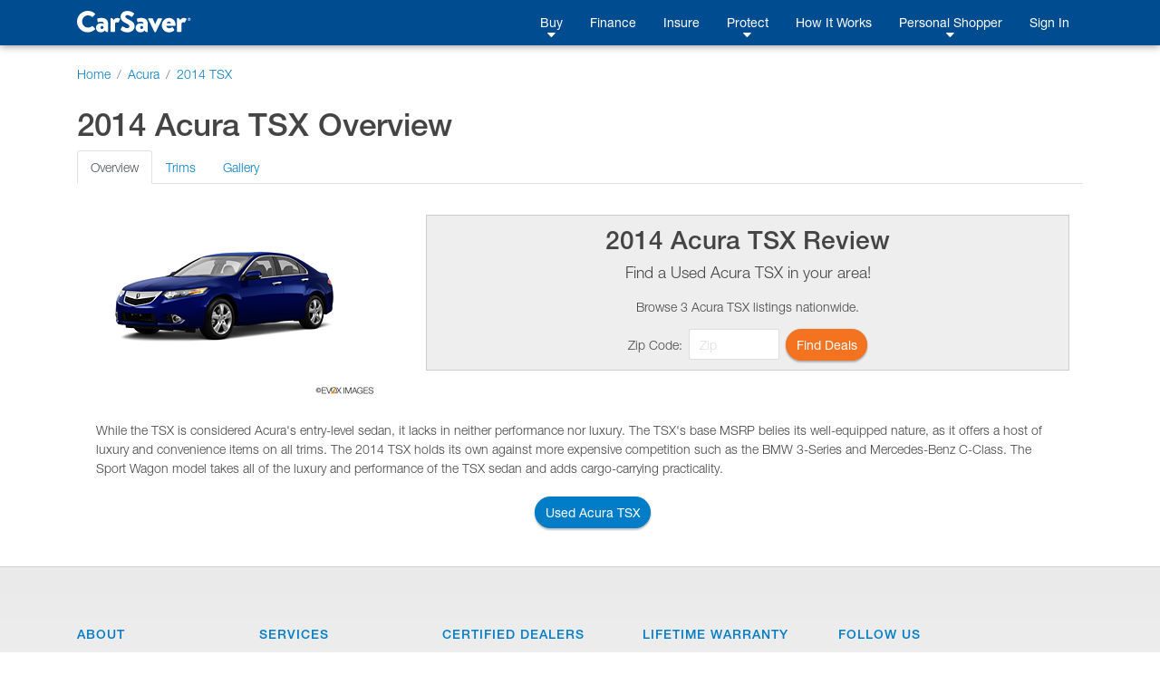

--- FILE ---
content_type: text/html;charset=UTF-8
request_url: https://es.carsaver.com/make/Acura/model/2014-tsx-26736
body_size: 12888
content:
<!DOCTYPE html>
<html lang="en">

<head>
    <title>
        
        
            2014 Acura TSX | Overview | CarSaver
        
    </title>
    <meta charset="utf-8">
    <meta http-equiv="X-UA-Compatible" content="IE=edge" />
    <meta name="viewport" content="width=device-width, initial-scale=1, maximum-scale=2, shrink-to-fit=no" />

    <meta name="description" content="CarSaver is a fast, fun and easy way to find the car you want for the price you want to pay. Get offers to buy, finance and insure your next vehicle, all in one place, with the help of a Personal Shopper who guides you through the entire process.">

    <meta property="og:image" content="https://www.carsaver.com/assets/images/logo_white-sm.png" />
    <meta property="fb:app_id" content="445279312764492" />

    <!--START:    Conditional meta   -->
    <!--    Default meta -->
    
        

        
            <meta property="og:title" content="CarSaver | Everyday Low Prices on New & Used Cars" />
            <meta name="apple-mobile-web-app-title" content="CarSaver">
            <meta name="application-name" content="CarSaver">
        
    
    <!-- END: conditional meta    -->


    <script src="/assets/js/modernizr-custom-8b755e9f20fc5ff9d06ab03f703167bb.js"></script>

    
    
        <!-- Google Tag Manager -->
        <script>(function(w,d,s,l,i){w[l]=w[l]||[];w[l].push({'gtm.start':
                new Date().getTime(),event:'gtm.js'});var f=d.getElementsByTagName(s)[0],
            j=d.createElement(s),dl=l!='dataLayer'?'&l='+l:'';j.async=true;j.src=
            'https://www.googletagmanager.com/gtm.js?id='+i+dl+ '&gtm_auth=HKj6FCxERG6gydX37BTZag&gtm_preview=env-1&gtm_cookies_win=x';f.parentNode.insertBefore(j,f);
        })(window,document,'script','dataLayer','GTM-PSQT4X');</script>
        <!-- End Google Tag Manager -->
        <!-- Google Tag Manager -->
        <script>(function(w,d,s,l,i){w[l]=w[l]||[];w[l].push({'gtm.start':
                new Date().getTime(),event:'gtm.js'});var f=d.getElementsByTagName(s)[0],
            j=d.createElement(s),dl=l!='dataLayer'?'&l='+l:'';j.async=true;j.src=
            'https://www.googletagmanager.com/gtm.js?id='+i+dl;f.parentNode.insertBefore(j,f);
        })(window,document,'script','dataLayer','GTM-K6N4WFT');</script>
        <!-- End Google Tag Manager -->
    

    

    

    


    <script type="application/ld+json">
        {
            "@context": "http://schema.org",
            "@type": "WebSite",
            "url": "https://www.carsaver.com",
            "potentialAction": {
                "@type": "SearchAction",
                "target": "https://www.carsaver.com/search?q={search_term_string}",
                "query-input": "required name=search_term_string"
            }
        }
    </script>

    
        <script type="application/ld+json">
            {
                "@context": "http://schema.org",
                "@type": "Organization",
                "url": "https://www.carsaver.com/",
                "logo": "https://www.carsaver.com/assets/images/logo_white-md.png",
                "contactPoint": [
                    {
                        "@type": "ContactPoint",
                        "telephone": "+1-800-217-4800",
                        "contactType": "customer service"
                    }
                ],
                "sameAs": [
                    "https://www.facebook.com/CarSaverUSA",
                    "https://www.twitter.com/CarSaverUSA",
                    "https://www.youtube.com/channel/UC8qFagdCSfNtl6yWFwNa_vw",
                    "https://instagram.com/carsaverusa",
                    "https://www.linkedin.com/company/carsaver"
                ]
            }
        </script>
    

    <link rel="apple-touch-icon" sizes="180x180" href="/apple-touch-icon.png?v=WG2eq67r0O">
    <link rel="icon" type="image/png" sizes="32x32" href="/favicon-32x32.png?v=WG2eq67r0O">
    <link rel="icon" type="image/png" sizes="16x16" href="/favicon-16x16.png?v=WG2eq67r0O">
    <link rel="manifest" href="/site.webmanifest?v=WG2eq67r0O">
    <link rel="mask-icon" href="/safari-pinned-tab.svg?v=WG2eq67r0O" color="#004c91">
    <link rel="shortcut icon" href="/favicon.ico?v=WG2eq67r0O">

    <meta name="msapplication-TileColor" content="#004c91">
    <meta name="msapplication-TileImage" content="/mstile-144x144.png?v=WG2eq67r0O">
    <meta name="theme-color" content="#ffffff">

    <script type="text/javascript">
        var MTIProjectId='4f215438-4649-4be5-950f-48bd14ca4585';
        (function() {
            var mtiTracking = document.createElement('script');
            mtiTracking.type='text/javascript';
            mtiTracking.async='true';
            mtiTracking.src='/assets/js/mtiFontTrackingCode.js';
            (document.getElementsByTagName('head')[0]||document.getElementsByTagName('body')[0]).appendChild( mtiTracking );
        })();
    </script>

    <link href="/assets/dist/css/vendor-0195a3dc6a0a7468cad70485b1ed1951.css" rel="prefetch" as="style">
    <link href="/assets/dist/js/vendor-6b202d8711949b305d17786571853f74.js" rel="prefetch" as="script">
    <link href="/assets/dist/js/financeApp-8ed0b15840aa85fd2c2458836dd1a3d8.js" rel="prefetch" as="script">
    <link href="/assets/dist/css/home-30e36db36e5b3400a14584a21b46b3ab.css" rel="prefetch" as="style">
    <link href="/assets/dist/js/home-b13d0f76b92b9b7457822da7e5d63c1e.js" rel="prefetch" as="script">
    <link href="/assets/dist/css/howItWorks-6f399f22c8425e4e46c498ecdc7356a7.css" rel="prefetch" as="style">
    <link href="/assets/dist/js/howItWorks-f69a879f1e542a8d15b2c4f0d26d4aa0.js" rel="prefetch" as="script">
    <link href="/assets/dist/css/listings-e195c22a8283299e4b2ad22187c166e6.css" rel="prefetch" as="style">
    <link href="/assets/dist/js/listings-7263be54932fcb32891176be9a211a1a.js" rel="prefetch" as="script">
    <link href="/assets/dist/css/vdp-ab9000ceba6b477052e6a92f5d6edbc3.css" rel="prefetch" as="style">
    <link href="/assets/dist/js/vdp-fa90e3d5084d0dc3948f8767ba7df82f.js" rel="prefetch" as="script">
    <link href="/assets/dist/css/profile-9e62b2dfd065db8c7ca081b22b035bd2.css" rel="prefetch" as="style">
    <link href="/assets/dist/js/profile-0534f834c263434451d4c3d861604bff.js" rel="prefetch" as="script">
    <link href="/assets/dist/js/tradein-3160fbf843c14a8cd41e30f0d8de16cd.js" rel="prefetch" as="script">
    <link href="/assets/dist/js/internal-bea1727a7db1d1dcef4f8dcc018695b7.js" rel="prefetch" as="script">

    <link href="/assets/dist/css/vendor-0195a3dc6a0a7468cad70485b1ed1951.css" rel="stylesheet">

    <script src="/assets/js/merge-998d5ba5409817b4a1238b82ced85495.js"></script>
    <link rel="stylesheet" type="text/css" href="/assets/dist/css/ie-2693a792e2f748eb436c6cdbc8d85cbf.css">
<!--START conditional meta-->
<!--END conditional meta-->
<link rel="alternate" hreflang="en" href="https://www.carsaver.com/make/Acura/model/2014-tsx-26736" />
<link rel="alternate" hreflang="es-US" href="https://www.carsaver.com/make/Acura/model/2014-tsx-26736?lang=es" />
<link rel="canonical" href="https://www.carsaver.com/make/Acura/model/2014-tsx-26736"/>
<style>
        .specs strong {
            margin-right: 5px;
        }
        .review-header {
            background-color: #eee;
            border: solid 1px #ccc;
            padding: 10px;
            text-align: center;
        }
    </style>
</head>

<body>
    
    
    
        <!-- Google Tag Manager (noscript) -->
        <noscript><iframe aria-hidden="true" title="Analytics" src="https://www.googletagmanager.com/ns.html?id=GTM-PSQT4X&gtm_auth=HKj6FCxERG6gydX37BTZag&gtm_preview=env-1&gtm_cookies_win=x"
                          height="0" width="0" style="display:none;visibility:hidden"></iframe></noscript>
        <!-- End Google Tag Manager (noscript) -->
        <!-- Google Tag Manager (noscript) -->
        <noscript><iframe aria-hidden="true" title="Analytics" src="https://www.googletagmanager.com/ns.html?id=GTM-K6N4WFT"
                          height="0" width="0" style="display:none;visibility:hidden"></iframe></noscript>
        <!-- End Google Tag Manager (noscript) -->
    

    

    

    


    <div id="root">
        <animated-main-navigation></animated-main-navigation>

        <script type="application/javascript">
        var i18n = {
  "component.mainNav.advisor" : "Personal Shopper",
  "component.csFooter.careers" : "Careers",
  "component.csFooter.transfer" : "Transfer Policy",
  "component.mainNav.build" : "Build A Car",
  "component.csFooter.dealerOverview" : "Dealer Overview",
  "component.mainNav.warranty" : "Lifetime Warranty",
  "component.csFooter.terms" : "Terms & Conditions",
  "component.mainNav.insure" : "Insure",
  "component.mainNav.advisor.carsaver" : "CarSaver Personal Shopper",
  "component.csFooter.becomeCertified" : "Become a Certified Dealer",
  "component.csFooter.howItWorks" : "How It Works",
  "component.csFooter.finance" : "Finance",
  "component.mainNav.used" : "Shop Used",
  "component.mainNav.logOut" : "Log Out",
  "component.mainNav.advisor.with" : "With You Every Step of The Way",
  "component.csFooter.faq" : "FAQ's",
  "component.mainNav.protect" : "Protect",
  "component.csFooter.californiaPrivacyPolicy" : "California Privacy Policy",
  "component.csFooter.certifiedDealers" : "Certified Dealers",
  "component.csFooter.cancellation" : "Cancellation Quote",
  "component.csFooter.follow" : "Follow Us",
  "component.mainNav.faq" : "FAQ",
  "component.csFooter.lifetimeWarranty" : "Lifetime Warranty",
  "component.csFooter.about" : "About",
  "component.mainNav.advisor.buy" : "Buy. Finance. Insure. Save.",
  "component.csFooter.fileClaim" : "File a Claim",
  "component.mainNav.signIn" : "Sign In",
  "component.mainNav.garage" : "My Garage",
  "component.csFooter.contact" : "Contact",
  "component.mainNav.howItWorks" : "How It Works",
  "component.mainNav.new" : "Shop New",
  "component.csFooter.shopUsedCars" : "Shop Used Cars",
  "component.csFooter.buildACar" : "Build A Car",
  "component.csFooter.dealerPortal" : "Dealer Portal Login",
  "component.csFooter.insure" : "Insure",
  "component.mainNav.buy" : "Buy",
  "component.csFooter.services" : "Services",
  "component.csFooter.privacy" : "Privacy Policy",
  "component.mainNav.advisor.request" : "Request a Call Back",
  "component.mainNav.profile" : "Profile",
  "component.mainNav.register" : "Register",
  "component.mainNav.finance" : "Finance",
  "component.mainNav.sell" : "Sell",
  "component.csFooter.doNotSell" : "Do Not Sell My Info",
  "component.csFooter.shopNewCars" : "Shop New Cars"
};
       window._CS_I18N = mergeObjects(window._CS_I18N, i18n);
    </script>

        <session-reset></session-reset>

        <div class="full-height mb-5">

    <div class="container-fluid">
        <nav aria-label="breadcrumb">
            <ol class="breadcrumb pt-4 px-0" style="background-color: transparent;" itemscope itemtype="https://schema.org/BreadcrumbList">
                <li class="breadcrumb-item" itemprop="itemListElement" itemscope itemtype="https://schema.org/ListItem">
                    <a href="/" itemtype="https://schema.org/WebPage" itemprop="item">
                        <span itemprop="name">Home</span>
                        <meta itemprop="position" content="1" />
                    </a>
                </li>
                <li class="breadcrumb-item" itemprop="itemListElement" itemscope itemtype="https://schema.org/ListItem">
                    <a href="/make/Acura" itemtype="https://schema.org/Brand" itemprop="item">
                        <span itemprop="name">Acura</span>
                        <meta itemprop="position" content="2" />
                    </a>
                </li>
                <li class="breadcrumb-item active" aria-current="page" itemprop="itemListElement" itemscope itemtype="https://schema.org/ListItem">
                    <a href="/make/Acura/model/2014-tsx-26736" itemtype="https://schema.org/Brand" itemprop="item">
                        <span itemprop="name">2014 TSX</span>
                        <meta itemprop="position" content="3" />
                    </a>
                </li>
            </ol>
        </nav>

        

        <h1>2014 Acura TSX <span>Overview</span></h1>

        <ul class="nav nav-tabs" id="modelOverview" role="tablist">
            <li class="nav-item">
                <a class="nav-link active" id="overview-tab" data-toggle="tab" href="#overview" role="tab" aria-controls="overview" aria-selected="true">Overview</a>
            </li>
            <li class="nav-item">
                <a class="nav-link" id="trims-tab" data-toggle="tab" href="#trims" role="tab" aria-controls="trims" aria-selected="false">Trims</a>
            </li>
            <li class="nav-item">
                <a class="nav-link" id="gallery-tab" data-toggle="tab" href="#gallery" role="tab" aria-controls="gallery" aria-selected="false">Gallery</a>
            </li>
        </ul>

        <div class="tab-content" id="modelOverviewContent">
            <div class="tab-pane show active" id="overview" role="tabpanel" aria-labelledby="overview-tab">
                <div class="container">
                    <div class="row">
                        <div class="col-12 col-sm-4">
                            <img src="https://images.carsaver.com/evox/color_0320_032/MY2014/9327/9327_cc0320_032_BA.jpg" class="img-fluid" alt="2014 Acura TSX" onerror='this.onerror = null; this.src="/assets/images/no_car_image.png"'>
                        </div>
                        <div class="col-12 col-sm-8 d-flex flex-column justify-content-center">
                            <div class="review-header">
                                <h2>2014 Acura TSX Review</h2>
                                <p class="lead">Find a <span>Used</span> Acura TSX in your area!</p>
                                <p>Browse 3 Acura TSX listings nationwide.</p>
                                <div class="d-flex justify-content-center">
                                    <form class="form-inline" action="/make/Acura/model/26736/get-deals" method="post">
                                        <label class="my-1 mr-2" for="zipcode">Zip Code:</label>
                                        <input type="text" class="form-control mr-2" value="" style="max-width: 100px;" id="zipcode" name="zipcode" placeholder="Zip" required>
                                        <input type="hidden" name="stockType" value="used">

                                        <button class="btn btn-orange" type="submit">Find Deals</button>
                                    </form>
                                </div>
                            </div>
                        </div>
                    </div>
                </div>

                <div class="p-4">While the TSX is considered Acura's entry-level sedan, it lacks in neither performance nor luxury. The TSX's base MSRP belies its well-equipped nature, as it offers a host of luxury and convenience items on all trims. The 2014 TSX holds its own against more expensive competition such as the BMW 3-Series and Mercedes-Benz C-Class. The Sport Wagon model takes all of the luxury and performance of the TSX sedan and adds cargo-carrying practicality.</div>
            </div>
            <div class="tab-pane" id="trims" role="tabpanel" aria-labelledby="trims-tab">
                <div class="card mb-2">
                    <div class="card-header">
                        <div class="d-flex justify-content-between">
                            <div>
                                <h5 class="card-title">4dr Sdn I4 Man</h5>
                                <h6 class="card-subtitle mb-2 text-muted">Special Edition</h6>
                            </div>
                            <div class="text-right">
                                <strong>MSRP:</strong> <span>$32,555</span><br>
                                
                                
                                
                            </div>
                        </div>
                    </div>
                    <div class="card-body">
                        <ul class="nav nav-tabs" id="trim-overview-364157" role="tablist">
                            <li class="nav-item">
                                <a class="nav-link active" id="standards-tab364157" data-toggle="tab" href="#standards-364157" role="tab" aria-controls="standards" aria-selected="true">Standards</a>
                            </li>
                            <li class="nav-item">
                                <a class="nav-link" id="options-tab364157" data-toggle="tab" href="#options-364157" role="tab" aria-controls="options" aria-selected="false">Options</a>
                            </li>
                            <li class="nav-item">
                                <a class="nav-link" id="specs-tab364157" data-toggle="tab" href="#specs-364157" role="tab" aria-controls="specs" aria-selected="false">Specs</a>
                            </li>
                        </ul>
                        <div class="tab-content" id="trim-overview-content-364157">
                            <div class="tab-pane show active" id="standards-364157" role="tabpanel" aria-labelledby="standards-tab">
                                <div class="accordion" id="accordion-364157">
                                    <div class="card">
                                        <div class="card-header" id="heading-364157-0">
                                            <h2 class="mb-0">
                                                <button class="btn btn-link" type="button" data-toggle="collapse" aria-expanded="false" data-target="#collapse-364157-0" aria-controls="collapse-364157-0">EXTERIOR</button>
                                            </h2>
                                        </div>

                                        <div id="collapse-364157-0" class="collapse" aria-labelledby="heading-364157-0" data-parent="#accordion-364157">
                                            <div class="card-body">
                                                <ul>
                                                    <li>Wheels: 17&quot; x 7.5&quot; 5-Spoke Alum w/Polished Finish -inc: With dark gray background</li>
                                                    <li>Tires: P225/50R17 93V AS Radial -inc: High-performance</li>
                                                    <li>Steel Spare Wheel</li>
                                                    <li>Compact Spare Tire Mounted Inside Under Cargo</li>
                                                    <li>Clearcoat Paint</li>
                                                    <li>Express Open/Close Sliding And Tilting Glass 1st Row Sunroof w/Sunshade</li>
                                                    <li>Body-Colored Front Bumper</li>
                                                    <li>Body-Colored Rear Bumper</li>
                                                    <li>Chrome Side Windows Trim and Black Front Windshield Trim</li>
                                                    <li>Chrome Door Handles</li>
                                                    <li>Rocker Panel Extensions</li>
                                                    <li>Body-Colored Power Heated Side Mirrors w/Manual Folding and Turn Signal Indicator</li>
                                                    <li>Fixed Rear Window w/Defroster</li>
                                                    <li>Light Tinted Glass</li>
                                                    <li>Speed Sensitive Variable Intermittent Wipers</li>
                                                    <li>Front Windshield -inc: Sun Visor Strip</li>
                                                    <li>Fully Galvanized Steel Panels</li>
                                                    <li>Chrome Grille</li>
                                                    <li>Trunk Rear Cargo Access</li>
                                                    <li>Programmable Projector Beam High Intensity Low Beam Daytime Running Headlamps w/Delay-Off</li>
                                                    <li>Front Fog Lamps</li>
                                                </ul>
                                            </div>
                                        </div>
                                    </div>
                                    <div class="card">
                                        <div class="card-header" id="heading-364157-1">
                                            <h2 class="mb-0">
                                                <button class="btn btn-link" type="button" data-toggle="collapse" aria-expanded="false" data-target="#collapse-364157-1" aria-controls="collapse-364157-1">ENTERTAINMENT</button>
                                            </h2>
                                        </div>

                                        <div id="collapse-364157-1" class="collapse" aria-labelledby="heading-364157-1" data-parent="#accordion-364157">
                                            <div class="card-body">
                                                <ul>
                                                    <li>Radio: Premium AM/FM Stereo w/In-Dash CD -inc: Acura 360-watt audio system, 7 speakers (including subwoofer), XM Radio, USB audio interface w/iPod integration, MP3/auxiliary input jack, Bluetooth streaming audio, Radio Data System (RDS) and Speed-Sensitive Volume Compensation (SVC)</li>
                                                    <li>Radio w/Seek-Scan, Clock, Steering Wheel Controls and Radio Data System</li>
                                                    <li>Performance Speakers</li>
                                                    <li>Audio Theft Deterrent</li>
                                                    <li>Window Grid Diversity Antenna</li>
                                                    <li>Bluetooth Handsfreelink Wireless Phone Connectivity</li>
                                                </ul>
                                            </div>
                                        </div>
                                    </div>
                                    <div class="card">
                                        <div class="card-header" id="heading-364157-2">
                                            <h2 class="mb-0">
                                                <button class="btn btn-link" type="button" data-toggle="collapse" aria-expanded="false" data-target="#collapse-364157-2" aria-controls="collapse-364157-2">SAFETY</button>
                                            </h2>
                                        </div>

                                        <div id="collapse-364157-2" class="collapse" aria-labelledby="heading-364157-2" data-parent="#accordion-364157">
                                            <div class="card-body">
                                                <ul>
                                                    <li>Vehicle Stability Assist Electronic Stability Control (ESC)</li>
                                                    <li>ABS And Driveline Traction Control</li>
                                                    <li>Side Impact Beams</li>
                                                    <li>Dual Stage Driver And Passenger Seat-Mounted Side Airbags</li>
                                                    <li>Tire Specific Low Tire Pressure Warning</li>
                                                    <li>Dual Stage Driver And Passenger Front Airbags</li>
                                                    <li>Curtain 1st And 2nd Row Airbags</li>
                                                    <li>Airbag Occupancy Sensor</li>
                                                    <li>Rear Child Safety Locks</li>
                                                    <li>Outboard Front Lap And Shoulder Safety Belts -inc: Rear Center 3 Point, Height Adjusters and Pretensioners</li>
                                                </ul>
                                            </div>
                                        </div>
                                    </div>
                                    <div class="card">
                                        <div class="card-header" id="heading-364157-3">
                                            <h2 class="mb-0">
                                                <button class="btn btn-link" type="button" data-toggle="collapse" aria-expanded="false" data-target="#collapse-364157-3" aria-controls="collapse-364157-3">INTERIOR</button>
                                            </h2>
                                        </div>

                                        <div id="collapse-364157-3" class="collapse" aria-labelledby="heading-364157-3" data-parent="#accordion-364157">
                                            <div class="card-body">
                                                <ul>
                                                    <li>Heated Front Sport Seats -inc: driver&#39;s 8-way power seat w/adjustable lumbar support and front passenger&#39;s 4-way power seat</li>
                                                    <li>8-Way Driver Seat</li>
                                                    <li>4-Way Passenger Seat</li>
                                                    <li>60-40 Folding Bench Front Facing Fold Forward Seatback Rear Seat</li>
                                                    <li>Manual Tilt/Telescoping Steering Column</li>
                                                    <li>Gauges -inc: Speedometer, Odometer, Engine Coolant Temp, Tachometer, Trip Odometer and Trip Computer</li>
                                                    <li>Power Rear Windows</li>
                                                    <li>Sport Leather Steering Wheel</li>
                                                    <li>Front Cupholder</li>
                                                    <li>Rear Cupholder</li>
                                                    <li>Compass</li>
                                                    <li>Valet Function</li>
                                                    <li>Power Fuel Flap Locking Type</li>
                                                    <li>Remote Keyless Entry w/Integrated Key Transmitter, 4 Door Curb/Courtesy, Illuminated Entry, Illuminated Ignition Switch and Panic Button</li>
                                                    <li>Remote Releases -Inc: Power Cargo Access</li>
                                                    <li>HomeLink Garage Door Transmitter</li>
                                                    <li>Cruise Control w/Steering Wheel Controls</li>
                                                    <li>Dual Zone Front Automatic Air Conditioning</li>
                                                    <li>HVAC -inc: Underseat Ducts and Console Ducts</li>
                                                    <li>Illuminated Locking Glove Box</li>
                                                    <li>Driver Foot Rest</li>
                                                    <li>Interior Trim -inc: Metal-Look Instrument Panel Insert, Metal-Look Door Panel Insert, Metal-Look Console Insert and Metal-Look Interior Accents</li>
                                                    <li>Full Cloth Headliner</li>
                                                    <li>Leather/Aluminum Gear Shift Knob</li>
                                                    <li>Day-Night Auto-Dimming Rearview Mirror</li>
                                                    <li>Driver And Passenger Visor Vanity Mirrors w/Driver And Passenger Illumination</li>
                                                    <li>Full Floor Console w/Covered Storage, Mini Overhead Console w/Storage and 2 12V DC Power Outlets</li>
                                                    <li>Front Map Lights</li>
                                                    <li>Fade-To-Off Interior Lighting</li>
                                                    <li>Full Carpet Floor Covering -inc: Carpet Front And Rear Floor Mats</li>
                                                    <li>Carpet Floor Trim and Carpet Trunk Lid/Rear Cargo Door Trim</li>
                                                    <li>Cargo Space Lights</li>
                                                    <li>Memory Settings -inc: Driver Seat</li>
                                                    <li>FOB Controls -inc: Trunk/Hatch/Tailgate, Windows and Sunroof/Convertible Roof</li>
                                                    <li>Instrument Panel Covered Bin, Refrigerated/Cooled Box Located In The Console, Driver / Passenger And Rear Door Bins</li>
                                                    <li>Power 1st Row Windows w/Driver And Passenger 1-Touch Up/Down</li>
                                                    <li>Delayed Accessory Power</li>
                                                    <li>Power Door Locks w/Autolock Feature</li>
                                                    <li>Systems Monitor</li>
                                                    <li>Trip Computer</li>
                                                    <li>Outside Temp Gauge</li>
                                                    <li>Analog Display</li>
                                                    <li>Manual Anti-Whiplash Adjustable Front Head Restraints and Manual Adjustable Rear Head Restraints</li>
                                                    <li>Front Center Armrest and Rear Center Armrest</li>
                                                    <li>2 Seatback Storage Pockets</li>
                                                    <li>Perimeter Alarm</li>
                                                    <li>Engine Immobilizer</li>
                                                    <li>2 12V DC Power Outlets</li>
                                                    <li>Air Filtration</li>
                                                </ul>
                                            </div>
                                        </div>
                                    </div>
                                    <div class="card">
                                        <div class="card-header" id="heading-364157-4">
                                            <h2 class="mb-0">
                                                <button class="btn btn-link" type="button" data-toggle="collapse" aria-expanded="false" data-target="#collapse-364157-4" aria-controls="collapse-364157-4">MECHANICAL</button>
                                            </h2>
                                        </div>

                                        <div id="collapse-364157-4" class="collapse" aria-labelledby="heading-364157-4" data-parent="#accordion-364157">
                                            <div class="card-body">
                                                <ul>
                                                    <li>Engine: 2.4L L4 16-Valve DOHC i-VTEC</li>
                                                    <li>Transmission: Close-Ratio 6-Speed Manual</li>
                                                    <li>Front-Wheel Drive</li>
                                                    <li>45-Amp/Hr 410CCA Maintenance-Free Battery w/Run Down Protection</li>
                                                    <li>105 Amp Alternator</li>
                                                    <li>Gas-Pressurized Shock Absorbers</li>
                                                    <li>Front And Rear Anti-Roll Bars</li>
                                                    <li>Electric Power-Assist Speed-Sensing Steering</li>
                                                    <li>18.5 Gal. Fuel Tank</li>
                                                    <li>Quasi-Dual Stainless Steel Exhaust w/Chrome Tailpipe Finisher</li>
                                                    <li>Double Wishbone Front Suspension w/Coil Springs</li>
                                                    <li>Multi-Link Rear Suspension w/Coil Springs</li>
                                                    <li>4-Wheel Disc Brakes w/4-Wheel ABS, Front Vented Discs and Brake Assist</li>
                                                </ul>
                                            </div>
                                        </div>
                                    </div>
                                </div>
                            </div>
                            <div class="tab-pane" id="options-364157" role="tabpanel" aria-labelledby="options-tab">
                                <ul>
                                    <li>CRYSTAL BLACK PEARL </li>
                                    <li>EBONY, LUX SUEDE SEAT TRIM -inc: red accents for the seat inserts and door panels </li>
                                    <li>STANDARD PAINT </li>
                                    <li>MILANO RED </li>
                                    <li>SILVER MOON </li>
                                    <li>BELLANOVA WHITE PEARL </li>
                                </ul>
                            </div>
                            <div class="tab-pane specs" id="specs-364157" role="tabpanel" aria-labelledby="specs-tab">
                                <div class="container-fluid">
                                    <div class="row">
                                        <div class="col-sm-6">
                                            <div class="row">
                                                <strong class="col-xs-4">Price</strong>
                                                <span class="col-xs-8">$32,555 <small>MSRP</small></span>
                                            </div>

                                            <div class="row">
                                                <strong class="col-xs-4">Body Style</strong>
                                                <span class="col-xs-8">sedan</span>
                                            </div>

                                            <div class="row">
                                                <strong class="col-xs-4">Engine</strong>
                                                <span class="col-xs-8">Premium Unleaded I-4</span>
                                            </div>

                                            <div class="row">
                                                <strong class="col-xs-4">Seating</strong>
                                                <span class="col-xs-8">5</span>
                                            </div>
                                        </div>

                                        <div class="col-sm-6">
                                            <div class="row">
                                                <strong class="col-xs-4">Fuel Economy</strong>
                                                <span class="col-xs-8">
                                                <span>21</span> MPG <small>city</small><br>
                                                <span>29</span> MPG <small>highway</small>
                                            </span>
                                            </div>

                                            <div class="row">
                                                <strong class="col-xs-4">Drivetrain</strong>
                                                <span class="col-xs-8">Front Wheel Drive</span>
                                            </div>
                                        </div>
                                    </div>
                                </div>
                            </div>
                        </div>
                    </div>
                </div>
                <div class="card mb-2">
                    <div class="card-header">
                        <div class="d-flex justify-content-between">
                            <div>
                                <h5 class="card-title">4dr Sdn I4 Auto</h5>
                                <h6 class="card-subtitle mb-2 text-muted">Tech Pkg</h6>
                            </div>
                            <div class="text-right">
                                <strong>MSRP:</strong> <span>$34,655</span><br>
                                
                                
                                
                            </div>
                        </div>
                    </div>
                    <div class="card-body">
                        <ul class="nav nav-tabs" id="trim-overview-364153" role="tablist">
                            <li class="nav-item">
                                <a class="nav-link active" id="standards-tab364153" data-toggle="tab" href="#standards-364153" role="tab" aria-controls="standards" aria-selected="true">Standards</a>
                            </li>
                            <li class="nav-item">
                                <a class="nav-link" id="options-tab364153" data-toggle="tab" href="#options-364153" role="tab" aria-controls="options" aria-selected="false">Options</a>
                            </li>
                            <li class="nav-item">
                                <a class="nav-link" id="specs-tab364153" data-toggle="tab" href="#specs-364153" role="tab" aria-controls="specs" aria-selected="false">Specs</a>
                            </li>
                        </ul>
                        <div class="tab-content" id="trim-overview-content-364153">
                            <div class="tab-pane show active" id="standards-364153" role="tabpanel" aria-labelledby="standards-tab">
                                <div class="accordion" id="accordion-364153">
                                    <div class="card">
                                        <div class="card-header" id="heading-364153-0">
                                            <h2 class="mb-0">
                                                <button class="btn btn-link" type="button" data-toggle="collapse" aria-expanded="false" data-target="#collapse-364153-0" aria-controls="collapse-364153-0">EXTERIOR</button>
                                            </h2>
                                        </div>

                                        <div id="collapse-364153-0" class="collapse" aria-labelledby="heading-364153-0" data-parent="#accordion-364153">
                                            <div class="card-body">
                                                <ul>
                                                    <li>Wheels: 17&quot; x 7.5&quot; 5-Spoke</li>
                                                    <li>Tires: P225/50R17 93V AS Radial -inc: High-performance</li>
                                                    <li>Steel Spare Wheel</li>
                                                    <li>Compact Spare Tire Mounted Inside Under Cargo</li>
                                                    <li>Clearcoat Paint</li>
                                                    <li>Express Open/Close Sliding And Tilting Glass 1st Row Sunroof w/Sunshade</li>
                                                    <li>Body-Colored Front Bumper</li>
                                                    <li>Body-Colored Rear Bumper</li>
                                                    <li>Chrome Side Windows Trim and Black Front Windshield Trim</li>
                                                    <li>Chrome Door Handles</li>
                                                    <li>Body-Colored Power Heated Side Mirrors w/Manual Folding and Turn Signal Indicator</li>
                                                    <li>Fixed Rear Window w/Defroster</li>
                                                    <li>Light Tinted Glass</li>
                                                    <li>Speed Sensitive Variable Intermittent Wipers</li>
                                                    <li>Front Windshield -inc: Sun Visor Strip</li>
                                                    <li>Fully Galvanized Steel Panels</li>
                                                    <li>Chrome Grille</li>
                                                    <li>Trunk Rear Cargo Access</li>
                                                    <li>Programmable Projector Beam High Intensity Low Beam Daytime Running Headlamps w/Delay-Off</li>
                                                    <li>Front Fog Lamps</li>
                                                </ul>
                                            </div>
                                        </div>
                                    </div>
                                    <div class="card">
                                        <div class="card-header" id="heading-364153-1">
                                            <h2 class="mb-0">
                                                <button class="btn btn-link" type="button" data-toggle="collapse" aria-expanded="false" data-target="#collapse-364153-1" aria-controls="collapse-364153-1">ENTERTAINMENT</button>
                                            </h2>
                                        </div>

                                        <div id="collapse-364153-1" class="collapse" aria-labelledby="heading-364153-1" data-parent="#accordion-364153">
                                            <div class="card-body">
                                                <ul>
                                                    <li>Radio: Acura/ELS Surround 10-Speaker Audio System -inc: 415-watt premium audio system, hard disk drive memory (HDD) media storage, in-dash CD, DVD-audio player, MP3, WMA and DTS-featured player, AM/FM tuner, XM Radio w/note function music-reminder and Bluetooth HandsFreeLink wireless telephone interface w/phone-book exchange</li>
                                                    <li>Radio w/Seek-Scan, MP3 Player, Clock, Speed Compensated Volume Control, Aux Audio Input Jack, Steering Wheel Controls and Radio Data System</li>
                                                    <li>Audio Theft Deterrent</li>
                                                    <li>Window Grid Diversity Antenna</li>
                                                    <li>1 LCD Monitor In The Front</li>
                                                    <li>Real-Time Traffic Display</li>
                                                </ul>
                                            </div>
                                        </div>
                                    </div>
                                    <div class="card">
                                        <div class="card-header" id="heading-364153-2">
                                            <h2 class="mb-0">
                                                <button class="btn btn-link" type="button" data-toggle="collapse" aria-expanded="false" data-target="#collapse-364153-2" aria-controls="collapse-364153-2">SAFETY</button>
                                            </h2>
                                        </div>

                                        <div id="collapse-364153-2" class="collapse" aria-labelledby="heading-364153-2" data-parent="#accordion-364153">
                                            <div class="card-body">
                                                <ul>
                                                    <li>Vehicle Stability Assist Electronic Stability Control (ESC)</li>
                                                    <li>ABS And Driveline Traction Control</li>
                                                    <li>Side Impact Beams</li>
                                                    <li>Dual Stage Driver And Passenger Seat-Mounted Side Airbags</li>
                                                    <li>Tire Specific Low Tire Pressure Warning</li>
                                                    <li>Dual Stage Driver And Passenger Front Airbags</li>
                                                    <li>Curtain 1st And 2nd Row Airbags</li>
                                                    <li>Airbag Occupancy Sensor</li>
                                                    <li>Rear Child Safety Locks</li>
                                                    <li>Outboard Front Lap And Shoulder Safety Belts -inc: Rear Center 3 Point, Height Adjusters and Pretensioners</li>
                                                    <li>Back-Up Camera</li>
                                                </ul>
                                            </div>
                                        </div>
                                    </div>
                                    <div class="card">
                                        <div class="card-header" id="heading-364153-3">
                                            <h2 class="mb-0">
                                                <button class="btn btn-link" type="button" data-toggle="collapse" aria-expanded="false" data-target="#collapse-364153-3" aria-controls="collapse-364153-3">INTERIOR</button>
                                            </h2>
                                        </div>

                                        <div id="collapse-364153-3" class="collapse" aria-labelledby="heading-364153-3" data-parent="#accordion-364153">
                                            <div class="card-body">
                                                <ul>
                                                    <li>Heated Front Sport Seats -inc: driver&#39;s 8-way power seat w/adjustable lumbar support and front passenger&#39;s 4-way power seat</li>
                                                    <li>8-Way Driver Seat</li>
                                                    <li>4-Way Passenger Seat</li>
                                                    <li>60-40 Folding Bench Front Facing Fold Forward Seatback Rear Seat</li>
                                                    <li>Manual Tilt/Telescoping Steering Column</li>
                                                    <li>Gauges -inc: Speedometer, Odometer, Engine Coolant Temp, Tachometer, Trip Odometer and Trip Computer</li>
                                                    <li>Power Rear Windows</li>
                                                    <li>Sport Leather Steering Wheel</li>
                                                    <li>Front Cupholder</li>
                                                    <li>Rear Cupholder</li>
                                                    <li>Compass</li>
                                                    <li>Valet Function</li>
                                                    <li>Power Fuel Flap Locking Type</li>
                                                    <li>Remote Keyless Entry w/Integrated Key Transmitter, 4 Door Curb/Courtesy, Illuminated Entry, Illuminated Ignition Switch and Panic Button</li>
                                                    <li>Remote Releases -Inc: Power Cargo Access</li>
                                                    <li>HomeLink Garage Door Transmitter</li>
                                                    <li>Cruise Control w/Steering Wheel Controls</li>
                                                    <li>HVAC -inc: Underseat Ducts and Console Ducts</li>
                                                    <li>Voice Activated Dual Zone Front Automatic Air Conditioning</li>
                                                    <li>Illuminated Locking Glove Box</li>
                                                    <li>Driver Foot Rest</li>
                                                    <li>Interior Trim -inc: Metal-Look Instrument Panel Insert, Metal-Look Door Panel Insert, Metal-Look Console Insert and Metal-Look Interior Accents</li>
                                                    <li>Full Cloth Headliner</li>
                                                    <li>Leatherette Door Trim Insert</li>
                                                    <li>Leather/Aluminum Gear Shift Knob</li>
                                                    <li>Perforated Leather-Trimmed Interior</li>
                                                    <li>Day-Night Auto-Dimming Rearview Mirror</li>
                                                    <li>Driver And Passenger Visor Vanity Mirrors w/Driver And Passenger Illumination</li>
                                                    <li>Full Floor Console w/Covered Storage, Mini Overhead Console w/Storage and 2 12V DC Power Outlets</li>
                                                    <li>Front Map Lights</li>
                                                    <li>Fade-To-Off Interior Lighting</li>
                                                    <li>Full Carpet Floor Covering -inc: Carpet Front And Rear Floor Mats</li>
                                                    <li>Carpet Floor Trim and Carpet Trunk Lid/Rear Cargo Door Trim</li>
                                                    <li>Cargo Space Lights</li>
                                                    <li>Memory Settings -inc: Driver Seat</li>
                                                    <li>FOB Controls -inc: Trunk/Hatch/Tailgate, Windows and Sunroof/Convertible Roof</li>
                                                    <li>Integrated Navigation System w/Voice Activation</li>
                                                    <li>Instrument Panel Covered Bin, Refrigerated/Cooled Box Located In The Console, Driver / Passenger And Rear Door Bins</li>
                                                    <li>Power 1st Row Windows w/Driver And Passenger 1-Touch Up/Down</li>
                                                    <li>Delayed Accessory Power</li>
                                                    <li>Power Door Locks w/Autolock Feature</li>
                                                    <li>Systems Monitor</li>
                                                    <li>Trip Computer</li>
                                                    <li>Outside Temp Gauge</li>
                                                    <li>Analog Display</li>
                                                    <li>Manual Anti-Whiplash Adjustable Front Head Restraints and Manual Adjustable Rear Head Restraints</li>
                                                    <li>Front Center Armrest and Rear Center Armrest</li>
                                                    <li>2 Seatback Storage Pockets</li>
                                                    <li>Perimeter Alarm</li>
                                                    <li>Engine Immobilizer</li>
                                                    <li>2 12V DC Power Outlets</li>
                                                    <li>Air Filtration</li>
                                                </ul>
                                            </div>
                                        </div>
                                    </div>
                                    <div class="card">
                                        <div class="card-header" id="heading-364153-4">
                                            <h2 class="mb-0">
                                                <button class="btn btn-link" type="button" data-toggle="collapse" aria-expanded="false" data-target="#collapse-364153-4" aria-controls="collapse-364153-4">MECHANICAL</button>
                                            </h2>
                                        </div>

                                        <div id="collapse-364153-4" class="collapse" aria-labelledby="heading-364153-4" data-parent="#accordion-364153">
                                            <div class="card-body">
                                                <ul>
                                                    <li>Engine: 2.4L L4 16-Valve DOHC i-VTEC</li>
                                                    <li>Transmission: 5-Speed Auto w/Sequential SportShift -inc: paddle shifters and Grade Logic Control</li>
                                                    <li>Front-Wheel Drive</li>
                                                    <li>4.44 Axle Ratio</li>
                                                    <li>45-Amp/Hr 410CCA Maintenance-Free Battery w/Run Down Protection</li>
                                                    <li>105 Amp Alternator</li>
                                                    <li>Gas-Pressurized Shock Absorbers</li>
                                                    <li>Front And Rear Anti-Roll Bars</li>
                                                    <li>Electric Power-Assist Speed-Sensing Steering</li>
                                                    <li>18.5 Gal. Fuel Tank</li>
                                                    <li>Quasi-Dual Stainless Steel Exhaust w/Chrome Tailpipe Finisher</li>
                                                    <li>Double Wishbone Front Suspension w/Coil Springs</li>
                                                    <li>Multi-Link Rear Suspension w/Coil Springs</li>
                                                    <li>4-Wheel Disc Brakes w/4-Wheel ABS, Front Vented Discs and Brake Assist</li>
                                                </ul>
                                            </div>
                                        </div>
                                    </div>
                                </div>
                            </div>
                            <div class="tab-pane" id="options-364153" role="tabpanel" aria-labelledby="options-tab">
                                <ul>
                                    <li>VORTEX BLUE PEARL </li>
                                    <li>CRYSTAL BLACK PEARL </li>
                                    <li>CRYSTAL BLACK PEARL </li>
                                    <li>EBONY, PERFORATED LEATHER-TRIMMED INTERIOR </li>
                                    <li>GRAPHITE LUSTER METALLIC </li>
                                    <li>GRAYSTONE, PERFORATED LEATHER-TRIMMED INTERIOR </li>
                                    <li>GRAPHITE LUSTER METALLIC </li>
                                    <li>PARCHMENT, PERFORATED LEATHER-TRIMMED INTERIOR </li>
                                    <li>STANDARD PAINT </li>
                                    <li>MILANO RED </li>
                                    <li>SILVER MOON </li>
                                    <li>SILVER MOON </li>
                                    <li>FORGED SILVER METALLIC </li>
                                    <li>FORGED SILVER METALLIC </li>
                                    <li>BELLANOVA WHITE PEARL </li>
                                    <li>BELLANOVA WHITE PEARL </li>
                                </ul>
                            </div>
                            <div class="tab-pane specs" id="specs-364153" role="tabpanel" aria-labelledby="specs-tab">
                                <div class="container-fluid">
                                    <div class="row">
                                        <div class="col-sm-6">
                                            <div class="row">
                                                <strong class="col-xs-4">Price</strong>
                                                <span class="col-xs-8">$34,655 <small>MSRP</small></span>
                                            </div>

                                            <div class="row">
                                                <strong class="col-xs-4">Body Style</strong>
                                                <span class="col-xs-8">sedan</span>
                                            </div>

                                            <div class="row">
                                                <strong class="col-xs-4">Engine</strong>
                                                <span class="col-xs-8">Premium Unleaded I-4</span>
                                            </div>

                                            <div class="row">
                                                <strong class="col-xs-4">Seating</strong>
                                                <span class="col-xs-8">5</span>
                                            </div>
                                        </div>

                                        <div class="col-sm-6">
                                            <div class="row">
                                                <strong class="col-xs-4">Fuel Economy</strong>
                                                <span class="col-xs-8">
                                                <span>22</span> MPG <small>city</small><br>
                                                <span>31</span> MPG <small>highway</small>
                                            </span>
                                            </div>

                                            <div class="row">
                                                <strong class="col-xs-4">Drivetrain</strong>
                                                <span class="col-xs-8">Front Wheel Drive</span>
                                            </div>
                                        </div>
                                    </div>
                                </div>
                            </div>
                        </div>
                    </div>
                </div>
                <div class="card mb-2">
                    <div class="card-header">
                        <div class="d-flex justify-content-between">
                            <div>
                                <h5 class="card-title">4dr Sdn I4 Auto</h5>
                                <h6 class="card-subtitle mb-2 text-muted"></h6>
                            </div>
                            <div class="text-right">
                                <strong>MSRP:</strong> <span>$31,555</span><br>
                                
                                
                                
                            </div>
                        </div>
                    </div>
                    <div class="card-body">
                        <ul class="nav nav-tabs" id="trim-overview-364152" role="tablist">
                            <li class="nav-item">
                                <a class="nav-link active" id="standards-tab364152" data-toggle="tab" href="#standards-364152" role="tab" aria-controls="standards" aria-selected="true">Standards</a>
                            </li>
                            <li class="nav-item">
                                <a class="nav-link" id="options-tab364152" data-toggle="tab" href="#options-364152" role="tab" aria-controls="options" aria-selected="false">Options</a>
                            </li>
                            <li class="nav-item">
                                <a class="nav-link" id="specs-tab364152" data-toggle="tab" href="#specs-364152" role="tab" aria-controls="specs" aria-selected="false">Specs</a>
                            </li>
                        </ul>
                        <div class="tab-content" id="trim-overview-content-364152">
                            <div class="tab-pane show active" id="standards-364152" role="tabpanel" aria-labelledby="standards-tab">
                                <div class="accordion" id="accordion-364152">
                                    <div class="card">
                                        <div class="card-header" id="heading-364152-0">
                                            <h2 class="mb-0">
                                                <button class="btn btn-link" type="button" data-toggle="collapse" aria-expanded="false" data-target="#collapse-364152-0" aria-controls="collapse-364152-0">EXTERIOR</button>
                                            </h2>
                                        </div>

                                        <div id="collapse-364152-0" class="collapse" aria-labelledby="heading-364152-0" data-parent="#accordion-364152">
                                            <div class="card-body">
                                                <ul>
                                                    <li>Wheels: 17&quot; x 7.5&quot; 5-Spoke</li>
                                                    <li>Tires: P225/50R17 93V AS Radial -inc: High-performance</li>
                                                    <li>Steel Spare Wheel</li>
                                                    <li>Compact Spare Tire Mounted Inside Under Cargo</li>
                                                    <li>Clearcoat Paint</li>
                                                    <li>Express Open/Close Sliding And Tilting Glass 1st Row Sunroof w/Sunshade</li>
                                                    <li>Body-Colored Front Bumper</li>
                                                    <li>Body-Colored Rear Bumper</li>
                                                    <li>Chrome Side Windows Trim and Black Front Windshield Trim</li>
                                                    <li>Chrome Door Handles</li>
                                                    <li>Body-Colored Power Heated Side Mirrors w/Manual Folding and Turn Signal Indicator</li>
                                                    <li>Fixed Rear Window w/Defroster</li>
                                                    <li>Light Tinted Glass</li>
                                                    <li>Speed Sensitive Variable Intermittent Wipers</li>
                                                    <li>Front Windshield -inc: Sun Visor Strip</li>
                                                    <li>Fully Galvanized Steel Panels</li>
                                                    <li>Chrome Grille</li>
                                                    <li>Trunk Rear Cargo Access</li>
                                                    <li>Programmable Projector Beam High Intensity Low Beam Daytime Running Headlamps w/Delay-Off</li>
                                                    <li>Front Fog Lamps</li>
                                                </ul>
                                            </div>
                                        </div>
                                    </div>
                                    <div class="card">
                                        <div class="card-header" id="heading-364152-1">
                                            <h2 class="mb-0">
                                                <button class="btn btn-link" type="button" data-toggle="collapse" aria-expanded="false" data-target="#collapse-364152-1" aria-controls="collapse-364152-1">ENTERTAINMENT</button>
                                            </h2>
                                        </div>

                                        <div id="collapse-364152-1" class="collapse" aria-labelledby="heading-364152-1" data-parent="#accordion-364152">
                                            <div class="card-body">
                                                <ul>
                                                    <li>Radio: Premium AM/FM Stereo w/In-Dash CD -inc: Acura 360-watt audio system, 7 speakers (including subwoofer), XM Radio, USB audio interface w/iPod integration, MP3/auxiliary input jack, Bluetooth streaming audio, Radio Data System (RDS) and Speed-Sensitive Volume Compensation (SVC)</li>
                                                    <li>Radio w/Seek-Scan, Clock, Steering Wheel Controls and Radio Data System</li>
                                                    <li>Performance Speakers</li>
                                                    <li>Audio Theft Deterrent</li>
                                                    <li>Window Grid Diversity Antenna</li>
                                                    <li>Bluetooth Handsfreelink Wireless Phone Connectivity</li>
                                                </ul>
                                            </div>
                                        </div>
                                    </div>
                                    <div class="card">
                                        <div class="card-header" id="heading-364152-2">
                                            <h2 class="mb-0">
                                                <button class="btn btn-link" type="button" data-toggle="collapse" aria-expanded="false" data-target="#collapse-364152-2" aria-controls="collapse-364152-2">SAFETY</button>
                                            </h2>
                                        </div>

                                        <div id="collapse-364152-2" class="collapse" aria-labelledby="heading-364152-2" data-parent="#accordion-364152">
                                            <div class="card-body">
                                                <ul>
                                                    <li>Vehicle Stability Assist Electronic Stability Control (ESC)</li>
                                                    <li>ABS And Driveline Traction Control</li>
                                                    <li>Side Impact Beams</li>
                                                    <li>Dual Stage Driver And Passenger Seat-Mounted Side Airbags</li>
                                                    <li>Tire Specific Low Tire Pressure Warning</li>
                                                    <li>Dual Stage Driver And Passenger Front Airbags</li>
                                                    <li>Curtain 1st And 2nd Row Airbags</li>
                                                    <li>Airbag Occupancy Sensor</li>
                                                    <li>Rear Child Safety Locks</li>
                                                    <li>Outboard Front Lap And Shoulder Safety Belts -inc: Rear Center 3 Point, Height Adjusters and Pretensioners</li>
                                                </ul>
                                            </div>
                                        </div>
                                    </div>
                                    <div class="card">
                                        <div class="card-header" id="heading-364152-3">
                                            <h2 class="mb-0">
                                                <button class="btn btn-link" type="button" data-toggle="collapse" aria-expanded="false" data-target="#collapse-364152-3" aria-controls="collapse-364152-3">INTERIOR</button>
                                            </h2>
                                        </div>

                                        <div id="collapse-364152-3" class="collapse" aria-labelledby="heading-364152-3" data-parent="#accordion-364152">
                                            <div class="card-body">
                                                <ul>
                                                    <li>Heated Front Sport Seats -inc: driver&#39;s 8-way power seat w/adjustable lumbar support and front passenger&#39;s 4-way power seat</li>
                                                    <li>8-Way Driver Seat</li>
                                                    <li>4-Way Passenger Seat</li>
                                                    <li>60-40 Folding Bench Front Facing Fold Forward Seatback Rear Seat</li>
                                                    <li>Manual Tilt/Telescoping Steering Column</li>
                                                    <li>Gauges -inc: Speedometer, Odometer, Engine Coolant Temp, Tachometer, Trip Odometer and Trip Computer</li>
                                                    <li>Power Rear Windows</li>
                                                    <li>Sport Leather Steering Wheel</li>
                                                    <li>Front Cupholder</li>
                                                    <li>Rear Cupholder</li>
                                                    <li>Compass</li>
                                                    <li>Valet Function</li>
                                                    <li>Power Fuel Flap Locking Type</li>
                                                    <li>Remote Keyless Entry w/Integrated Key Transmitter, 4 Door Curb/Courtesy, Illuminated Entry, Illuminated Ignition Switch and Panic Button</li>
                                                    <li>Remote Releases -Inc: Power Cargo Access</li>
                                                    <li>HomeLink Garage Door Transmitter</li>
                                                    <li>Cruise Control w/Steering Wheel Controls</li>
                                                    <li>Dual Zone Front Automatic Air Conditioning</li>
                                                    <li>HVAC -inc: Underseat Ducts and Console Ducts</li>
                                                    <li>Illuminated Locking Glove Box</li>
                                                    <li>Driver Foot Rest</li>
                                                    <li>Interior Trim -inc: Metal-Look Instrument Panel Insert, Metal-Look Door Panel Insert, Metal-Look Console Insert and Metal-Look Interior Accents</li>
                                                    <li>Full Cloth Headliner</li>
                                                    <li>Leatherette Door Trim Insert</li>
                                                    <li>Leather/Aluminum Gear Shift Knob</li>
                                                    <li>Perforated Leather-Trimmed Interior</li>
                                                    <li>Day-Night Auto-Dimming Rearview Mirror</li>
                                                    <li>Driver And Passenger Visor Vanity Mirrors w/Driver And Passenger Illumination</li>
                                                    <li>Full Floor Console w/Covered Storage, Mini Overhead Console w/Storage and 2 12V DC Power Outlets</li>
                                                    <li>Front Map Lights</li>
                                                    <li>Fade-To-Off Interior Lighting</li>
                                                    <li>Full Carpet Floor Covering -inc: Carpet Front And Rear Floor Mats</li>
                                                    <li>Carpet Floor Trim and Carpet Trunk Lid/Rear Cargo Door Trim</li>
                                                    <li>Cargo Space Lights</li>
                                                    <li>Memory Settings -inc: Driver Seat</li>
                                                    <li>FOB Controls -inc: Trunk/Hatch/Tailgate, Windows and Sunroof/Convertible Roof</li>
                                                    <li>Instrument Panel Covered Bin, Refrigerated/Cooled Box Located In The Console, Driver / Passenger And Rear Door Bins</li>
                                                    <li>Power 1st Row Windows w/Driver And Passenger 1-Touch Up/Down</li>
                                                    <li>Delayed Accessory Power</li>
                                                    <li>Power Door Locks w/Autolock Feature</li>
                                                    <li>Systems Monitor</li>
                                                    <li>Trip Computer</li>
                                                    <li>Outside Temp Gauge</li>
                                                    <li>Analog Display</li>
                                                    <li>Manual Anti-Whiplash Adjustable Front Head Restraints and Manual Adjustable Rear Head Restraints</li>
                                                    <li>Front Center Armrest and Rear Center Armrest</li>
                                                    <li>2 Seatback Storage Pockets</li>
                                                    <li>Perimeter Alarm</li>
                                                    <li>Engine Immobilizer</li>
                                                    <li>2 12V DC Power Outlets</li>
                                                    <li>Air Filtration</li>
                                                </ul>
                                            </div>
                                        </div>
                                    </div>
                                    <div class="card">
                                        <div class="card-header" id="heading-364152-4">
                                            <h2 class="mb-0">
                                                <button class="btn btn-link" type="button" data-toggle="collapse" aria-expanded="false" data-target="#collapse-364152-4" aria-controls="collapse-364152-4">MECHANICAL</button>
                                            </h2>
                                        </div>

                                        <div id="collapse-364152-4" class="collapse" aria-labelledby="heading-364152-4" data-parent="#accordion-364152">
                                            <div class="card-body">
                                                <ul>
                                                    <li>Engine: 2.4L L4 16-Valve DOHC i-VTEC</li>
                                                    <li>Transmission: 5-Speed Auto w/Sequential SportShift -inc: paddle shifters and Grade Logic Control</li>
                                                    <li>Front-Wheel Drive</li>
                                                    <li>4.44 Axle Ratio</li>
                                                    <li>45-Amp/Hr 410CCA Maintenance-Free Battery w/Run Down Protection</li>
                                                    <li>105 Amp Alternator</li>
                                                    <li>Gas-Pressurized Shock Absorbers</li>
                                                    <li>Front And Rear Anti-Roll Bars</li>
                                                    <li>Electric Power-Assist Speed-Sensing Steering</li>
                                                    <li>18.5 Gal. Fuel Tank</li>
                                                    <li>Quasi-Dual Stainless Steel Exhaust w/Chrome Tailpipe Finisher</li>
                                                    <li>Double Wishbone Front Suspension w/Coil Springs</li>
                                                    <li>Multi-Link Rear Suspension w/Coil Springs</li>
                                                    <li>4-Wheel Disc Brakes w/4-Wheel ABS, Front Vented Discs and Brake Assist</li>
                                                </ul>
                                            </div>
                                        </div>
                                    </div>
                                </div>
                            </div>
                            <div class="tab-pane" id="options-364152" role="tabpanel" aria-labelledby="options-tab">
                                <ul>
                                    <li>VORTEX BLUE PEARL </li>
                                    <li>CRYSTAL BLACK PEARL </li>
                                    <li>CRYSTAL BLACK PEARL </li>
                                    <li>EBONY, PERFORATED LEATHER-TRIMMED INTERIOR </li>
                                    <li>GRAPHITE LUSTER METALLIC </li>
                                    <li>GRAYSTONE, PERFORATED LEATHER-TRIMMED INTERIOR </li>
                                    <li>GRAPHITE LUSTER METALLIC </li>
                                    <li>PARCHMENT, PERFORATED LEATHER-TRIMMED INTERIOR </li>
                                    <li>STANDARD PAINT </li>
                                    <li>MILANO RED </li>
                                    <li>SILVER MOON </li>
                                    <li>SILVER MOON </li>
                                    <li>FORGED SILVER METALLIC </li>
                                    <li>FORGED SILVER METALLIC </li>
                                    <li>BELLANOVA WHITE PEARL </li>
                                    <li>BELLANOVA WHITE PEARL </li>
                                </ul>
                            </div>
                            <div class="tab-pane specs" id="specs-364152" role="tabpanel" aria-labelledby="specs-tab">
                                <div class="container-fluid">
                                    <div class="row">
                                        <div class="col-sm-6">
                                            <div class="row">
                                                <strong class="col-xs-4">Price</strong>
                                                <span class="col-xs-8">$31,555 <small>MSRP</small></span>
                                            </div>

                                            <div class="row">
                                                <strong class="col-xs-4">Body Style</strong>
                                                <span class="col-xs-8">sedan</span>
                                            </div>

                                            <div class="row">
                                                <strong class="col-xs-4">Engine</strong>
                                                <span class="col-xs-8">Premium Unleaded I-4</span>
                                            </div>

                                            <div class="row">
                                                <strong class="col-xs-4">Seating</strong>
                                                <span class="col-xs-8">5</span>
                                            </div>
                                        </div>

                                        <div class="col-sm-6">
                                            <div class="row">
                                                <strong class="col-xs-4">Fuel Economy</strong>
                                                <span class="col-xs-8">
                                                <span>22</span> MPG <small>city</small><br>
                                                <span>31</span> MPG <small>highway</small>
                                            </span>
                                            </div>

                                            <div class="row">
                                                <strong class="col-xs-4">Drivetrain</strong>
                                                <span class="col-xs-8">Front Wheel Drive</span>
                                            </div>
                                        </div>
                                    </div>
                                </div>
                            </div>
                        </div>
                    </div>
                </div>
                <div class="card mb-2">
                    <div class="card-header">
                        <div class="d-flex justify-content-between">
                            <div>
                                <h5 class="card-title">4dr Sdn V6 Auto</h5>
                                <h6 class="card-subtitle mb-2 text-muted">Tech Pkg</h6>
                            </div>
                            <div class="text-right">
                                <strong>MSRP:</strong> <span>$40,195</span><br>
                                
                                
                                
                            </div>
                        </div>
                    </div>
                    <div class="card-body">
                        <ul class="nav nav-tabs" id="trim-overview-364154" role="tablist">
                            <li class="nav-item">
                                <a class="nav-link active" id="standards-tab364154" data-toggle="tab" href="#standards-364154" role="tab" aria-controls="standards" aria-selected="true">Standards</a>
                            </li>
                            <li class="nav-item">
                                <a class="nav-link" id="options-tab364154" data-toggle="tab" href="#options-364154" role="tab" aria-controls="options" aria-selected="false">Options</a>
                            </li>
                            <li class="nav-item">
                                <a class="nav-link" id="specs-tab364154" data-toggle="tab" href="#specs-364154" role="tab" aria-controls="specs" aria-selected="false">Specs</a>
                            </li>
                        </ul>
                        <div class="tab-content" id="trim-overview-content-364154">
                            <div class="tab-pane show active" id="standards-364154" role="tabpanel" aria-labelledby="standards-tab">
                                <div class="accordion" id="accordion-364154">
                                    <div class="card">
                                        <div class="card-header" id="heading-364154-0">
                                            <h2 class="mb-0">
                                                <button class="btn btn-link" type="button" data-toggle="collapse" aria-expanded="false" data-target="#collapse-364154-0" aria-controls="collapse-364154-0">EXTERIOR</button>
                                            </h2>
                                        </div>

                                        <div id="collapse-364154-0" class="collapse" aria-labelledby="heading-364154-0" data-parent="#accordion-364154">
                                            <div class="card-body">
                                                <ul>
                                                    <li>Wheels: 18&quot; x 8&quot; 5-Spoke</li>
                                                    <li>Tires: P235/45R18 94V AS -inc: High-performance</li>
                                                    <li>Steel Spare Wheel</li>
                                                    <li>Compact Spare Tire Mounted Inside Under Cargo</li>
                                                    <li>Clearcoat Paint</li>
                                                    <li>Express Open/Close Sliding And Tilting Glass 1st Row Sunroof w/Sunshade</li>
                                                    <li>Body-Colored Front Bumper</li>
                                                    <li>Body-Colored Rear Bumper</li>
                                                    <li>Chrome Side Windows Trim and Black Front Windshield Trim</li>
                                                    <li>Chrome Door Handles</li>
                                                    <li>Body-Colored Power Heated Side Mirrors w/Manual Folding and Turn Signal Indicator</li>
                                                    <li>Fixed Rear Window w/Defroster</li>
                                                    <li>Light Tinted Glass</li>
                                                    <li>Speed Sensitive Variable Intermittent Wipers</li>
                                                    <li>Front Windshield -inc: Sun Visor Strip</li>
                                                    <li>Fully Galvanized Steel Panels</li>
                                                    <li>Chrome Grille</li>
                                                    <li>Trunk Rear Cargo Access</li>
                                                    <li>Programmable Projector Beam High Intensity Low Beam Daytime Running Headlamps w/Delay-Off</li>
                                                    <li>Front Fog Lamps</li>
                                                </ul>
                                            </div>
                                        </div>
                                    </div>
                                    <div class="card">
                                        <div class="card-header" id="heading-364154-1">
                                            <h2 class="mb-0">
                                                <button class="btn btn-link" type="button" data-toggle="collapse" aria-expanded="false" data-target="#collapse-364154-1" aria-controls="collapse-364154-1">ENTERTAINMENT</button>
                                            </h2>
                                        </div>

                                        <div id="collapse-364154-1" class="collapse" aria-labelledby="heading-364154-1" data-parent="#accordion-364154">
                                            <div class="card-body">
                                                <ul>
                                                    <li>Radio: Acura/ELS Surround 10-Speaker Audio System -inc: 415-watt premium audio system, hard disk drive memory (HDD) media storage, in-dash CD, DVD-audio player, MP3, WMA and DTS-featured player, AM/FM tuner, XM Radio w/note function music-reminder and Bluetooth HandsFreeLink wireless telephone interface w/phone-book exchange</li>
                                                    <li>Radio w/Seek-Scan, Clock, Steering Wheel Controls, Voice Activation, Radio Data System, DVD-Audio and 15 Gb</li>
                                                    <li>Audio Theft Deterrent</li>
                                                    <li>Window Grid Diversity Antenna</li>
                                                    <li>Acura/Els Surround Speakers</li>
                                                    <li>Digital Signal Processor</li>
                                                    <li>Bluetooth Handsfreelink Wireless Phone Connectivity</li>
                                                    <li>1 LCD Monitor In The Front</li>
                                                    <li>Acuralink Real-Time Traffic Real-Time Traffic Display</li>
                                                </ul>
                                            </div>
                                        </div>
                                    </div>
                                    <div class="card">
                                        <div class="card-header" id="heading-364154-2">
                                            <h2 class="mb-0">
                                                <button class="btn btn-link" type="button" data-toggle="collapse" aria-expanded="false" data-target="#collapse-364154-2" aria-controls="collapse-364154-2">SAFETY</button>
                                            </h2>
                                        </div>

                                        <div id="collapse-364154-2" class="collapse" aria-labelledby="heading-364154-2" data-parent="#accordion-364154">
                                            <div class="card-body">
                                                <ul>
                                                    <li>Vehicle Stability Assist Electronic Stability Control (ESC)</li>
                                                    <li>ABS And Driveline Traction Control</li>
                                                    <li>Side Impact Beams</li>
                                                    <li>Dual Stage Driver And Passenger Seat-Mounted Side Airbags</li>
                                                    <li>Tire Specific Low Tire Pressure Warning</li>
                                                    <li>Dual Stage Driver And Passenger Front Airbags</li>
                                                    <li>Curtain 1st And 2nd Row Airbags</li>
                                                    <li>Airbag Occupancy Sensor</li>
                                                    <li>Rear Child Safety Locks</li>
                                                    <li>Outboard Front Lap And Shoulder Safety Belts -inc: Rear Center 3 Point, Height Adjusters and Pretensioners</li>
                                                    <li>Back-Up Camera</li>
                                                </ul>
                                            </div>
                                        </div>
                                    </div>
                                    <div class="card">
                                        <div class="card-header" id="heading-364154-3">
                                            <h2 class="mb-0">
                                                <button class="btn btn-link" type="button" data-toggle="collapse" aria-expanded="false" data-target="#collapse-364154-3" aria-controls="collapse-364154-3">INTERIOR</button>
                                            </h2>
                                        </div>

                                        <div id="collapse-364154-3" class="collapse" aria-labelledby="heading-364154-3" data-parent="#accordion-364154">
                                            <div class="card-body">
                                                <ul>
                                                    <li>Heated Front Sport Seats -inc: driver&#39;s 8-way power seat w/adjustable lumbar support and front passenger&#39;s 4-way power seat</li>
                                                    <li>8-Way Driver Seat</li>
                                                    <li>4-Way Passenger Seat</li>
                                                    <li>60-40 Folding Bench Front Facing Fold Forward Seatback Rear Seat</li>
                                                    <li>Manual Tilt/Telescoping Steering Column</li>
                                                    <li>Gauges -inc: Speedometer, Odometer, Engine Coolant Temp, Tachometer, Trip Odometer and Trip Computer</li>
                                                    <li>Power Rear Windows</li>
                                                    <li>Sport Leather Steering Wheel</li>
                                                    <li>Front Cupholder</li>
                                                    <li>Rear Cupholder</li>
                                                    <li>Compass</li>
                                                    <li>Valet Function</li>
                                                    <li>Power Fuel Flap Locking Type</li>
                                                    <li>Remote Keyless Entry w/Integrated Key Transmitter, 4 Door Curb/Courtesy, Illuminated Entry, Illuminated Ignition Switch and Panic Button</li>
                                                    <li>Remote Releases -Inc: Power Cargo Access</li>
                                                    <li>HomeLink Garage Door Transmitter</li>
                                                    <li>Cruise Control w/Steering Wheel Controls</li>
                                                    <li>HVAC -inc: Underseat Ducts and Console Ducts</li>
                                                    <li>Voice Activated Dual Zone Front Automatic Air Conditioning</li>
                                                    <li>Illuminated Locking Glove Box</li>
                                                    <li>Driver Foot Rest</li>
                                                    <li>Interior Trim -inc: Metal-Look Instrument Panel Insert, Metal-Look Door Panel Insert, Metal-Look Console Insert and Metal-Look Interior Accents</li>
                                                    <li>Full Cloth Headliner</li>
                                                    <li>Leatherette Door Trim Insert</li>
                                                    <li>Leather/Aluminum Gear Shift Knob</li>
                                                    <li>Perforated Leather-Trimmed Interior</li>
                                                    <li>Day-Night Auto-Dimming Rearview Mirror</li>
                                                    <li>Driver And Passenger Visor Vanity Mirrors w/Driver And Passenger Illumination</li>
                                                    <li>Full Floor Console w/Covered Storage, Mini Overhead Console w/Storage and 2 12V DC Power Outlets</li>
                                                    <li>Front Map Lights</li>
                                                    <li>Fade-To-Off Interior Lighting</li>
                                                    <li>Full Carpet Floor Covering -inc: Carpet Front And Rear Floor Mats</li>
                                                    <li>Carpet Floor Trim and Carpet Trunk Lid/Rear Cargo Door Trim</li>
                                                    <li>Cargo Space Lights</li>
                                                    <li>Memory Settings -inc: Driver Seat</li>
                                                    <li>FOB Controls -inc: Trunk/Hatch/Tailgate, Windows and Sunroof/Convertible Roof</li>
                                                    <li>Integrated Navigation System w/Voice Activation</li>
                                                    <li>Instrument Panel Covered Bin, Refrigerated/Cooled Box Located In The Console, Driver / Passenger And Rear Door Bins</li>
                                                    <li>Power 1st Row Windows w/Driver And Passenger 1-Touch Up/Down</li>
                                                    <li>Delayed Accessory Power</li>
                                                    <li>Power Door Locks w/Autolock Feature</li>
                                                    <li>Systems Monitor</li>
                                                    <li>Trip Computer</li>
                                                    <li>Outside Temp Gauge</li>
                                                    <li>Analog Display</li>
                                                    <li>Manual Anti-Whiplash Adjustable Front Head Restraints and Manual Adjustable Rear Head Restraints</li>
                                                    <li>Front Center Armrest and Rear Center Armrest</li>
                                                    <li>2 Seatback Storage Pockets</li>
                                                    <li>Perimeter Alarm</li>
                                                    <li>Engine Immobilizer</li>
                                                    <li>2 12V DC Power Outlets</li>
                                                    <li>Air Filtration</li>
                                                </ul>
                                            </div>
                                        </div>
                                    </div>
                                    <div class="card">
                                        <div class="card-header" id="heading-364154-4">
                                            <h2 class="mb-0">
                                                <button class="btn btn-link" type="button" data-toggle="collapse" aria-expanded="false" data-target="#collapse-364154-4" aria-controls="collapse-364154-4">MECHANICAL</button>
                                            </h2>
                                        </div>

                                        <div id="collapse-364154-4" class="collapse" aria-labelledby="heading-364154-4" data-parent="#accordion-364154">
                                            <div class="card-body">
                                                <ul>
                                                    <li>Engine: 3.5L V6 24-Valve SOHC VTEC</li>
                                                    <li>Transmission: 5-Speed Auto w/Sequential SportShift -inc: paddle shifters and Grade Logic Control</li>
                                                    <li>Front-Wheel Drive</li>
                                                    <li>4.31 Axle Ratio</li>
                                                    <li>72-Amp/Hr Maintenance-Free Battery w/Run Down Protection</li>
                                                    <li>130 Amp Alternator</li>
                                                    <li>Gas-Pressurized Shock Absorbers</li>
                                                    <li>Front And Rear Anti-Roll Bars</li>
                                                    <li>Electric Power-Assist Speed-Sensing Steering</li>
                                                    <li>18.5 Gal. Fuel Tank</li>
                                                    <li>Quasi-Dual Stainless Steel Exhaust w/Chrome Tailpipe Finisher</li>
                                                    <li>Double Wishbone Front Suspension w/Coil Springs</li>
                                                    <li>Multi-Link Rear Suspension w/Coil Springs</li>
                                                    <li>4-Wheel Disc Brakes w/4-Wheel ABS, Front Vented Discs and Brake Assist</li>
                                                </ul>
                                            </div>
                                        </div>
                                    </div>
                                </div>
                            </div>
                            <div class="tab-pane" id="options-364154" role="tabpanel" aria-labelledby="options-tab">
                                <ul>
                                    <li>VORTEX BLUE PEARL </li>
                                    <li>CRYSTAL BLACK PEARL </li>
                                    <li>CRYSTAL BLACK PEARL </li>
                                    <li>EBONY, PERFORATED LEATHER-TRIMMED INTERIOR </li>
                                    <li>GRAPHITE LUSTER METALLIC </li>
                                    <li>GRAYSTONE, PERFORATED LEATHER-TRIMMED INTERIOR </li>
                                    <li>GRAPHITE LUSTER METALLIC </li>
                                    <li>PARCHMENT, PERFORATED LEATHER-TRIMMED INTERIOR </li>
                                    <li>STANDARD PAINT </li>
                                    <li>MILANO RED </li>
                                    <li>FORGED SILVER METALLIC </li>
                                    <li>FORGED SILVER METALLIC </li>
                                    <li>BELLANOVA WHITE PEARL </li>
                                    <li>BELLANOVA WHITE PEARL </li>
                                </ul>
                            </div>
                            <div class="tab-pane specs" id="specs-364154" role="tabpanel" aria-labelledby="specs-tab">
                                <div class="container-fluid">
                                    <div class="row">
                                        <div class="col-sm-6">
                                            <div class="row">
                                                <strong class="col-xs-4">Price</strong>
                                                <span class="col-xs-8">$40,195 <small>MSRP</small></span>
                                            </div>

                                            <div class="row">
                                                <strong class="col-xs-4">Body Style</strong>
                                                <span class="col-xs-8">sedan</span>
                                            </div>

                                            <div class="row">
                                                <strong class="col-xs-4">Engine</strong>
                                                <span class="col-xs-8">Premium Unleaded V-6</span>
                                            </div>

                                            <div class="row">
                                                <strong class="col-xs-4">Seating</strong>
                                                <span class="col-xs-8">5</span>
                                            </div>
                                        </div>

                                        <div class="col-sm-6">
                                            <div class="row">
                                                <strong class="col-xs-4">Fuel Economy</strong>
                                                <span class="col-xs-8">
                                                <span>19</span> MPG <small>city</small><br>
                                                <span>28</span> MPG <small>highway</small>
                                            </span>
                                            </div>

                                            <div class="row">
                                                <strong class="col-xs-4">Drivetrain</strong>
                                                <span class="col-xs-8">Front Wheel Drive</span>
                                            </div>
                                        </div>
                                    </div>
                                </div>
                            </div>
                        </div>
                    </div>
                </div>
                <div class="card mb-2">
                    <div class="card-header">
                        <div class="d-flex justify-content-between">
                            <div>
                                <h5 class="card-title">4dr Sdn I4 Auto</h5>
                                <h6 class="card-subtitle mb-2 text-muted">Special Edition</h6>
                            </div>
                            <div class="text-right">
                                <strong>MSRP:</strong> <span>$32,555</span><br>
                                
                                
                                
                            </div>
                        </div>
                    </div>
                    <div class="card-body">
                        <ul class="nav nav-tabs" id="trim-overview-364158" role="tablist">
                            <li class="nav-item">
                                <a class="nav-link active" id="standards-tab364158" data-toggle="tab" href="#standards-364158" role="tab" aria-controls="standards" aria-selected="true">Standards</a>
                            </li>
                            <li class="nav-item">
                                <a class="nav-link" id="options-tab364158" data-toggle="tab" href="#options-364158" role="tab" aria-controls="options" aria-selected="false">Options</a>
                            </li>
                            <li class="nav-item">
                                <a class="nav-link" id="specs-tab364158" data-toggle="tab" href="#specs-364158" role="tab" aria-controls="specs" aria-selected="false">Specs</a>
                            </li>
                        </ul>
                        <div class="tab-content" id="trim-overview-content-364158">
                            <div class="tab-pane show active" id="standards-364158" role="tabpanel" aria-labelledby="standards-tab">
                                <div class="accordion" id="accordion-364158">
                                    <div class="card">
                                        <div class="card-header" id="heading-364158-0">
                                            <h2 class="mb-0">
                                                <button class="btn btn-link" type="button" data-toggle="collapse" aria-expanded="false" data-target="#collapse-364158-0" aria-controls="collapse-364158-0">EXTERIOR</button>
                                            </h2>
                                        </div>

                                        <div id="collapse-364158-0" class="collapse" aria-labelledby="heading-364158-0" data-parent="#accordion-364158">
                                            <div class="card-body">
                                                <ul>
                                                    <li>Wheels: 17&quot; x 7.5&quot; 5-Spoke Alum w/Polished Finish -inc: With dark gray background</li>
                                                    <li>Tires: P225/50R17 93V AS Radial -inc: High-performance</li>
                                                    <li>Steel Spare Wheel</li>
                                                    <li>Compact Spare Tire Mounted Inside Under Cargo</li>
                                                    <li>Clearcoat Paint</li>
                                                    <li>Express Open/Close Sliding And Tilting Glass 1st Row Sunroof w/Sunshade</li>
                                                    <li>Body-Colored Front Bumper</li>
                                                    <li>Body-Colored Rear Bumper</li>
                                                    <li>Chrome Side Windows Trim and Black Front Windshield Trim</li>
                                                    <li>Chrome Door Handles</li>
                                                    <li>Rocker Panel Extensions</li>
                                                    <li>Body-Colored Power Heated Side Mirrors w/Manual Folding and Turn Signal Indicator</li>
                                                    <li>Fixed Rear Window w/Defroster</li>
                                                    <li>Light Tinted Glass</li>
                                                    <li>Speed Sensitive Variable Intermittent Wipers</li>
                                                    <li>Front Windshield -inc: Sun Visor Strip</li>
                                                    <li>Fully Galvanized Steel Panels</li>
                                                    <li>Chrome Grille</li>
                                                    <li>Trunk Rear Cargo Access</li>
                                                    <li>Programmable Projector Beam High Intensity Low Beam Daytime Running Headlamps w/Delay-Off</li>
                                                    <li>Front Fog Lamps</li>
                                                </ul>
                                            </div>
                                        </div>
                                    </div>
                                    <div class="card">
                                        <div class="card-header" id="heading-364158-1">
                                            <h2 class="mb-0">
                                                <button class="btn btn-link" type="button" data-toggle="collapse" aria-expanded="false" data-target="#collapse-364158-1" aria-controls="collapse-364158-1">ENTERTAINMENT</button>
                                            </h2>
                                        </div>

                                        <div id="collapse-364158-1" class="collapse" aria-labelledby="heading-364158-1" data-parent="#accordion-364158">
                                            <div class="card-body">
                                                <ul>
                                                    <li>Radio: Premium AM/FM Stereo w/In-Dash CD -inc: Acura 360-watt audio system, 7 speakers (including subwoofer), XM Radio, USB audio interface w/iPod integration, MP3/auxiliary input jack, Bluetooth streaming audio, Radio Data System (RDS) and Speed-Sensitive Volume Compensation (SVC)</li>
                                                    <li>Radio w/Seek-Scan, Clock, Steering Wheel Controls and Radio Data System</li>
                                                    <li>Performance Speakers</li>
                                                    <li>Audio Theft Deterrent</li>
                                                    <li>Window Grid Diversity Antenna</li>
                                                    <li>Bluetooth Handsfreelink Wireless Phone Connectivity</li>
                                                </ul>
                                            </div>
                                        </div>
                                    </div>
                                    <div class="card">
                                        <div class="card-header" id="heading-364158-2">
                                            <h2 class="mb-0">
                                                <button class="btn btn-link" type="button" data-toggle="collapse" aria-expanded="false" data-target="#collapse-364158-2" aria-controls="collapse-364158-2">SAFETY</button>
                                            </h2>
                                        </div>

                                        <div id="collapse-364158-2" class="collapse" aria-labelledby="heading-364158-2" data-parent="#accordion-364158">
                                            <div class="card-body">
                                                <ul>
                                                    <li>Vehicle Stability Assist Electronic Stability Control (ESC)</li>
                                                    <li>ABS And Driveline Traction Control</li>
                                                    <li>Side Impact Beams</li>
                                                    <li>Dual Stage Driver And Passenger Seat-Mounted Side Airbags</li>
                                                    <li>Tire Specific Low Tire Pressure Warning</li>
                                                    <li>Dual Stage Driver And Passenger Front Airbags</li>
                                                    <li>Curtain 1st And 2nd Row Airbags</li>
                                                    <li>Airbag Occupancy Sensor</li>
                                                    <li>Rear Child Safety Locks</li>
                                                    <li>Outboard Front Lap And Shoulder Safety Belts -inc: Rear Center 3 Point, Height Adjusters and Pretensioners</li>
                                                </ul>
                                            </div>
                                        </div>
                                    </div>
                                    <div class="card">
                                        <div class="card-header" id="heading-364158-3">
                                            <h2 class="mb-0">
                                                <button class="btn btn-link" type="button" data-toggle="collapse" aria-expanded="false" data-target="#collapse-364158-3" aria-controls="collapse-364158-3">INTERIOR</button>
                                            </h2>
                                        </div>

                                        <div id="collapse-364158-3" class="collapse" aria-labelledby="heading-364158-3" data-parent="#accordion-364158">
                                            <div class="card-body">
                                                <ul>
                                                    <li>Heated Front Sport Seats -inc: driver&#39;s 8-way power seat w/adjustable lumbar support and front passenger&#39;s 4-way power seat</li>
                                                    <li>8-Way Driver Seat</li>
                                                    <li>4-Way Passenger Seat</li>
                                                    <li>60-40 Folding Bench Front Facing Fold Forward Seatback Rear Seat</li>
                                                    <li>Manual Tilt/Telescoping Steering Column</li>
                                                    <li>Gauges -inc: Speedometer, Odometer, Engine Coolant Temp, Tachometer, Trip Odometer and Trip Computer</li>
                                                    <li>Power Rear Windows</li>
                                                    <li>Sport Leather Steering Wheel</li>
                                                    <li>Front Cupholder</li>
                                                    <li>Rear Cupholder</li>
                                                    <li>Compass</li>
                                                    <li>Valet Function</li>
                                                    <li>Power Fuel Flap Locking Type</li>
                                                    <li>Remote Keyless Entry w/Integrated Key Transmitter, 4 Door Curb/Courtesy, Illuminated Entry, Illuminated Ignition Switch and Panic Button</li>
                                                    <li>Remote Releases -Inc: Power Cargo Access</li>
                                                    <li>HomeLink Garage Door Transmitter</li>
                                                    <li>Cruise Control w/Steering Wheel Controls</li>
                                                    <li>Dual Zone Front Automatic Air Conditioning</li>
                                                    <li>HVAC -inc: Underseat Ducts and Console Ducts</li>
                                                    <li>Illuminated Locking Glove Box</li>
                                                    <li>Driver Foot Rest</li>
                                                    <li>Interior Trim -inc: Metal-Look Instrument Panel Insert, Metal-Look Door Panel Insert, Metal-Look Console Insert and Metal-Look Interior Accents</li>
                                                    <li>Full Cloth Headliner</li>
                                                    <li>Leather/Aluminum Gear Shift Knob</li>
                                                    <li>Day-Night Auto-Dimming Rearview Mirror</li>
                                                    <li>Driver And Passenger Visor Vanity Mirrors w/Driver And Passenger Illumination</li>
                                                    <li>Full Floor Console w/Covered Storage, Mini Overhead Console w/Storage and 2 12V DC Power Outlets</li>
                                                    <li>Front Map Lights</li>
                                                    <li>Fade-To-Off Interior Lighting</li>
                                                    <li>Full Carpet Floor Covering -inc: Carpet Front And Rear Floor Mats</li>
                                                    <li>Carpet Floor Trim and Carpet Trunk Lid/Rear Cargo Door Trim</li>
                                                    <li>Cargo Space Lights</li>
                                                    <li>Memory Settings -inc: Driver Seat</li>
                                                    <li>FOB Controls -inc: Trunk/Hatch/Tailgate, Windows and Sunroof/Convertible Roof</li>
                                                    <li>Instrument Panel Covered Bin, Refrigerated/Cooled Box Located In The Console, Driver / Passenger And Rear Door Bins</li>
                                                    <li>Power 1st Row Windows w/Driver And Passenger 1-Touch Up/Down</li>
                                                    <li>Delayed Accessory Power</li>
                                                    <li>Power Door Locks w/Autolock Feature</li>
                                                    <li>Systems Monitor</li>
                                                    <li>Trip Computer</li>
                                                    <li>Outside Temp Gauge</li>
                                                    <li>Analog Display</li>
                                                    <li>Manual Anti-Whiplash Adjustable Front Head Restraints and Manual Adjustable Rear Head Restraints</li>
                                                    <li>Front Center Armrest and Rear Center Armrest</li>
                                                    <li>2 Seatback Storage Pockets</li>
                                                    <li>Perimeter Alarm</li>
                                                    <li>Engine Immobilizer</li>
                                                    <li>2 12V DC Power Outlets</li>
                                                    <li>Air Filtration</li>
                                                </ul>
                                            </div>
                                        </div>
                                    </div>
                                    <div class="card">
                                        <div class="card-header" id="heading-364158-4">
                                            <h2 class="mb-0">
                                                <button class="btn btn-link" type="button" data-toggle="collapse" aria-expanded="false" data-target="#collapse-364158-4" aria-controls="collapse-364158-4">MECHANICAL</button>
                                            </h2>
                                        </div>

                                        <div id="collapse-364158-4" class="collapse" aria-labelledby="heading-364158-4" data-parent="#accordion-364158">
                                            <div class="card-body">
                                                <ul>
                                                    <li>Engine: 2.4L L4 16-Valve DOHC i-VTEC</li>
                                                    <li>Transmission: 5-Speed Auto w/Sequential SportShift -inc: paddle shifters and Grade Logic Control</li>
                                                    <li>Front-Wheel Drive</li>
                                                    <li>4.44 Axle Ratio</li>
                                                    <li>45-Amp/Hr 410CCA Maintenance-Free Battery w/Run Down Protection</li>
                                                    <li>105 Amp Alternator</li>
                                                    <li>Gas-Pressurized Shock Absorbers</li>
                                                    <li>Front And Rear Anti-Roll Bars</li>
                                                    <li>Electric Power-Assist Speed-Sensing Steering</li>
                                                    <li>18.5 Gal. Fuel Tank</li>
                                                    <li>Quasi-Dual Stainless Steel Exhaust w/Chrome Tailpipe Finisher</li>
                                                    <li>Double Wishbone Front Suspension w/Coil Springs</li>
                                                    <li>Multi-Link Rear Suspension w/Coil Springs</li>
                                                    <li>4-Wheel Disc Brakes w/4-Wheel ABS, Front Vented Discs and Brake Assist</li>
                                                </ul>
                                            </div>
                                        </div>
                                    </div>
                                </div>
                            </div>
                            <div class="tab-pane" id="options-364158" role="tabpanel" aria-labelledby="options-tab">
                                <ul>
                                    <li>CRYSTAL BLACK PEARL </li>
                                    <li>EBONY, LUX SUEDE SEAT TRIM -inc: red accents for the seat inserts and door panels </li>
                                    <li>STANDARD PAINT </li>
                                    <li>MILANO RED </li>
                                    <li>SILVER MOON </li>
                                    <li>BELLANOVA WHITE PEARL </li>
                                </ul>
                            </div>
                            <div class="tab-pane specs" id="specs-364158" role="tabpanel" aria-labelledby="specs-tab">
                                <div class="container-fluid">
                                    <div class="row">
                                        <div class="col-sm-6">
                                            <div class="row">
                                                <strong class="col-xs-4">Price</strong>
                                                <span class="col-xs-8">$32,555 <small>MSRP</small></span>
                                            </div>

                                            <div class="row">
                                                <strong class="col-xs-4">Body Style</strong>
                                                <span class="col-xs-8">sedan</span>
                                            </div>

                                            <div class="row">
                                                <strong class="col-xs-4">Engine</strong>
                                                <span class="col-xs-8">Premium Unleaded I-4</span>
                                            </div>

                                            <div class="row">
                                                <strong class="col-xs-4">Seating</strong>
                                                <span class="col-xs-8">5</span>
                                            </div>
                                        </div>

                                        <div class="col-sm-6">
                                            <div class="row">
                                                <strong class="col-xs-4">Fuel Economy</strong>
                                                <span class="col-xs-8">
                                                <span>22</span> MPG <small>city</small><br>
                                                <span>31</span> MPG <small>highway</small>
                                            </span>
                                            </div>

                                            <div class="row">
                                                <strong class="col-xs-4">Drivetrain</strong>
                                                <span class="col-xs-8">Front Wheel Drive</span>
                                            </div>
                                        </div>
                                    </div>
                                </div>
                            </div>
                        </div>
                    </div>
                </div>
            </div>
            <div class="tab-pane" id="gallery" role="tabpanel" aria-labelledby="gallery-tab">
                <div class="row">
                    <div class="col-6">
                        <img src="https://images.carsaver.com/evox/stills_white_0640/MY2014/9327/9327_st0640_037.jpg" alt="2014 Acura TSX" class="img-fluid" onerror='this.onerror = null; this.src="/assets/images/no_car_image.png"'>
                    </div>
                    <div class="col-6">
                        <img src="https://images.carsaver.com/evox/stills_white_0640/MY2014/9327/9327_st0640_039.jpg" alt="2014 Acura TSX" class="img-fluid" onerror='this.onerror = null; this.src="/assets/images/no_car_image.png"'>
                    </div>
                </div>
                <div class="row">
                    <div class="col-6">
                        <img src="https://images.carsaver.com/evox/stills_white_0640/MY2014/9327/9327_st0640_040.jpg" alt="2014 Acura TSX" class="img-fluid" onerror='this.onerror = null; this.src="/assets/images/no_car_image.png"'>
                    </div>
                    <div class="col-6">
                        <img src="https://images.carsaver.com/evox/stills_white_0640/MY2014/9327/9327_st0640_042.jpg" alt="2014 Acura TSX" class="img-fluid" onerror='this.onerror = null; this.src="/assets/images/no_car_image.png"'>
                    </div>
                </div>
                <div class="row">
                    <div class="col-6">
                        <img src="https://images.carsaver.com/evox/stills_white_0640/MY2014/9327/9327_st0640_043.jpg" alt="2014 Acura TSX" class="img-fluid" onerror='this.onerror = null; this.src="/assets/images/no_car_image.png"'>
                    </div>
                    <div class="col-6">
                        <img src="https://images.carsaver.com/evox/stills_white_0640/MY2014/9327/9327_st0640_044.jpg" alt="2014 Acura TSX" class="img-fluid" onerror='this.onerror = null; this.src="/assets/images/no_car_image.png"'>
                    </div>
                </div>
                <div class="row">
                    <div class="col-6">
                        <img src="https://images.carsaver.com/evox/stills_white_0640/MY2014/9327/9327_st0640_045.jpg" alt="2014 Acura TSX" class="img-fluid" onerror='this.onerror = null; this.src="/assets/images/no_car_image.png"'>
                    </div>
                    <div class="col-6">
                        <img src="https://images.carsaver.com/evox/stills_white_0640/MY2014/9327/9327_st0640_046.jpg" alt="2014 Acura TSX" class="img-fluid" onerror='this.onerror = null; this.src="/assets/images/no_car_image.png"'>
                    </div>
                </div>
                <div class="row">
                    <div class="col-6">
                        <img src="https://images.carsaver.com/evox/stills_white_0640/MY2014/9327/9327_st0640_049.jpg" alt="2014 Acura TSX" class="img-fluid" onerror='this.onerror = null; this.src="/assets/images/no_car_image.png"'>
                    </div>
                    <div class="col-6">
                        <img src="https://images.carsaver.com/evox/stills_white_0640/MY2014/9327/9327_st0640_050.jpg" alt="2014 Acura TSX" class="img-fluid" onerror='this.onerror = null; this.src="/assets/images/no_car_image.png"'>
                    </div>
                </div>
                <div class="row">
                    <div class="col-6">
                        <img src="https://images.carsaver.com/evox/stills_white_0640/MY2014/9327/9327_st0640_051.jpg" alt="2014 Acura TSX" class="img-fluid" onerror='this.onerror = null; this.src="/assets/images/no_car_image.png"'>
                    </div>
                    <div class="col-6">
                        <img src="https://images.carsaver.com/evox/stills_white_0640/MY2014/9327/9327_st0640_052.jpg" alt="2014 Acura TSX" class="img-fluid" onerror='this.onerror = null; this.src="/assets/images/no_car_image.png"'>
                    </div>
                </div>
                <div class="row">
                    <div class="col-6">
                        <img src="https://images.carsaver.com/evox/stills_white_0640/MY2014/9327/9327_st0640_057.jpg" alt="2014 Acura TSX" class="img-fluid" onerror='this.onerror = null; this.src="/assets/images/no_car_image.png"'>
                    </div>
                    <div class="col-6">
                        <img src="https://images.carsaver.com/evox/stills_white_0640/MY2014/9327/9327_st0640_059.jpg" alt="2014 Acura TSX" class="img-fluid" onerror='this.onerror = null; this.src="/assets/images/no_car_image.png"'>
                    </div>
                </div>
                <div class="row">
                    <div class="col-6">
                        <img src="https://images.carsaver.com/evox/stills_white_0640/MY2014/9327/9327_st0640_061.jpg" alt="2014 Acura TSX" class="img-fluid" onerror='this.onerror = null; this.src="/assets/images/no_car_image.png"'>
                    </div>
                    <div class="col-6">
                        <img src="https://images.carsaver.com/evox/stills_white_0640/MY2014/9327/9327_st0640_062.jpg" alt="2014 Acura TSX" class="img-fluid" onerror='this.onerror = null; this.src="/assets/images/no_car_image.png"'>
                    </div>
                </div>
                <div class="row">
                    <div class="col-6">
                        <img src="https://images.carsaver.com/evox/stills_white_0640/MY2014/9327/9327_st0640_064.jpg" alt="2014 Acura TSX" class="img-fluid" onerror='this.onerror = null; this.src="/assets/images/no_car_image.png"'>
                    </div>
                    <div class="col-6">
                        <img src="https://images.carsaver.com/evox/stills_white_0640/MY2014/9327/9327_st0640_065.jpg" alt="2014 Acura TSX" class="img-fluid" onerror='this.onerror = null; this.src="/assets/images/no_car_image.png"'>
                    </div>
                </div>
                <div class="row">
                    <div class="col-6">
                        <img src="https://images.carsaver.com/evox/stills_white_0640/MY2014/9327/9327_st0640_066.jpg" alt="2014 Acura TSX" class="img-fluid" onerror='this.onerror = null; this.src="/assets/images/no_car_image.png"'>
                    </div>
                    <div class="col-6">
                        <img src="https://images.carsaver.com/evox/stills_white_0640/MY2014/9327/9327_st0640_076.jpg" alt="2014 Acura TSX" class="img-fluid" onerror='this.onerror = null; this.src="/assets/images/no_car_image.png"'>
                    </div>
                </div>
                <div class="row">
                    <div class="col-6">
                        <img src="https://images.carsaver.com/evox/stills_white_0640/MY2014/9327/9327_st0640_077.jpg" alt="2014 Acura TSX" class="img-fluid" onerror='this.onerror = null; this.src="/assets/images/no_car_image.png"'>
                    </div>
                    <div class="col-6">
                        <img src="https://images.carsaver.com/evox/stills_white_0640/MY2014/9327/9327_st0640_081.jpg" alt="2014 Acura TSX" class="img-fluid" onerror='this.onerror = null; this.src="/assets/images/no_car_image.png"'>
                    </div>
                </div>
                <div class="row">
                    <div class="col-6">
                        <img src="https://images.carsaver.com/evox/stills_white_0640/MY2014/9327/9327_st0640_086.jpg" alt="2014 Acura TSX" class="img-fluid" onerror='this.onerror = null; this.src="/assets/images/no_car_image.png"'>
                    </div>
                    <div class="col-6">
                        <img src="https://images.carsaver.com/evox/stills_white_0640/MY2014/9327/9327_st0640_087.jpg" alt="2014 Acura TSX" class="img-fluid" onerror='this.onerror = null; this.src="/assets/images/no_car_image.png"'>
                    </div>
                </div>
                <div class="row">
                    <div class="col-6">
                        <img src="https://images.carsaver.com/evox/stills_white_0640/MY2014/9327/9327_st0640_088.jpg" alt="2014 Acura TSX" class="img-fluid" onerror='this.onerror = null; this.src="/assets/images/no_car_image.png"'>
                    </div>
                    <div class="col-6">
                        <img src="https://images.carsaver.com/evox/stills_white_0640/MY2014/9327/9327_st0640_089.jpg" alt="2014 Acura TSX" class="img-fluid" onerror='this.onerror = null; this.src="/assets/images/no_car_image.png"'>
                    </div>
                </div>
                <div class="row">
                    <div class="col-6">
                        <img src="https://images.carsaver.com/evox/stills_white_0640/MY2014/9327/9327_st0640_090.jpg" alt="2014 Acura TSX" class="img-fluid" onerror='this.onerror = null; this.src="/assets/images/no_car_image.png"'>
                    </div>
                    <div class="col-6">
                        <img src="https://images.carsaver.com/evox/stills_white_0640/MY2014/9327/9327_st0640_091.jpg" alt="2014 Acura TSX" class="img-fluid" onerror='this.onerror = null; this.src="/assets/images/no_car_image.png"'>
                    </div>
                </div>
                <div class="row">
                    <div class="col-6">
                        <img src="https://images.carsaver.com/evox/stills_white_0640/MY2014/9327/9327_st0640_116.jpg" alt="2014 Acura TSX" class="img-fluid" onerror='this.onerror = null; this.src="/assets/images/no_car_image.png"'>
                    </div>
                    <div class="col-6">
                        <img src="https://images.carsaver.com/evox/stills_white_0640/MY2014/9327/9327_st0640_117.jpg" alt="2014 Acura TSX" class="img-fluid" onerror='this.onerror = null; this.src="/assets/images/no_car_image.png"'>
                    </div>
                </div>
                <div class="row">
                    <div class="col-6">
                        <img src="https://images.carsaver.com/evox/stills_white_0640/MY2014/9327/9327_st0640_118.jpg" alt="2014 Acura TSX" class="img-fluid" onerror='this.onerror = null; this.src="/assets/images/no_car_image.png"'>
                    </div>
                    <div class="col-6">
                        <img src="https://images.carsaver.com/evox/stills_white_0640/MY2014/9327/9327_st0640_119.jpg" alt="2014 Acura TSX" class="img-fluid" onerror='this.onerror = null; this.src="/assets/images/no_car_image.png"'>
                    </div>
                </div>
                <div class="row">
                    <div class="col-6">
                        <img src="https://images.carsaver.com/evox/stills_white_0640/MY2014/9327/9327_st0640_120.jpg" alt="2014 Acura TSX" class="img-fluid" onerror='this.onerror = null; this.src="/assets/images/no_car_image.png"'>
                    </div>
                    <div class="col-6">
                        <img src="https://images.carsaver.com/evox/stills_white_0640/MY2014/9327/9327_st0640_121.jpg" alt="2014 Acura TSX" class="img-fluid" onerror='this.onerror = null; this.src="/assets/images/no_car_image.png"'>
                    </div>
                </div>
                <div class="row">
                    <div class="col-6">
                        <img src="https://images.carsaver.com/evox/stills_white_0640/MY2014/9327/9327_st0640_122.jpg" alt="2014 Acura TSX" class="img-fluid" onerror='this.onerror = null; this.src="/assets/images/no_car_image.png"'>
                    </div>
                    <div class="col-6">
                        <img src="https://images.carsaver.com/evox/stills_white_0640/MY2014/9327/9327_st0640_123.jpg" alt="2014 Acura TSX" class="img-fluid" onerror='this.onerror = null; this.src="/assets/images/no_car_image.png"'>
                    </div>
                </div>
                <div class="row">
                    <div class="col-6">
                        <img src="https://images.carsaver.com/evox/stills_white_0640/MY2014/9327/9327_st0640_126.jpg" alt="2014 Acura TSX" class="img-fluid" onerror='this.onerror = null; this.src="/assets/images/no_car_image.png"'>
                    </div>
                    <div class="col-6">
                        <img src="https://images.carsaver.com/evox/stills_white_0640/MY2014/9327/9327_st0640_128.jpg" alt="2014 Acura TSX" class="img-fluid" onerror='this.onerror = null; this.src="/assets/images/no_car_image.png"'>
                    </div>
                </div>
                <div class="row">
                    <div class="col-6">
                        <img src="https://images.carsaver.com/evox/stills_white_0640/MY2014/9327/9327_st0640_129.jpg" alt="2014 Acura TSX" class="img-fluid" onerror='this.onerror = null; this.src="/assets/images/no_car_image.png"'>
                    </div>
                    <div class="col-6">
                        <img src="https://images.carsaver.com/evox/stills_white_0640/MY2014/9327/9327_st0640_130.jpg" alt="2014 Acura TSX" class="img-fluid" onerror='this.onerror = null; this.src="/assets/images/no_car_image.png"'>
                    </div>
                </div>
                <div class="row">
                    <div class="col-6">
                        <img src="https://images.carsaver.com/evox/stills_white_0640/MY2014/9327/9327_st0640_132.jpg" alt="2014 Acura TSX" class="img-fluid" onerror='this.onerror = null; this.src="/assets/images/no_car_image.png"'>
                    </div>
                    <div class="col-6">
                        <img src="https://images.carsaver.com/evox/stills_white_0640/MY2014/9327/9327_st0640_133.jpg" alt="2014 Acura TSX" class="img-fluid" onerror='this.onerror = null; this.src="/assets/images/no_car_image.png"'>
                    </div>
                </div>
                <div class="row">
                    <div class="col-6">
                        <img src="https://images.carsaver.com/evox/stills_white_0640/MY2014/9327/9327_st0640_138.jpg" alt="2014 Acura TSX" class="img-fluid" onerror='this.onerror = null; this.src="/assets/images/no_car_image.png"'>
                    </div>
                    <div class="col-6">
                        <img src="https://images.carsaver.com/evox/stills_white_0640/MY2014/9327/9327_st0640_139.jpg" alt="2014 Acura TSX" class="img-fluid" onerror='this.onerror = null; this.src="/assets/images/no_car_image.png"'>
                    </div>
                </div>
                <div class="row">
                    <div class="col-6">
                        <img src="https://images.carsaver.com/evox/stills_white_0640/MY2014/9327/9327_st0640_140.jpg" alt="2014 Acura TSX" class="img-fluid" onerror='this.onerror = null; this.src="/assets/images/no_car_image.png"'>
                    </div>
                    <div class="col-6">
                        <img src="https://images.carsaver.com/evox/stills_white_0640/MY2014/9327/9327_st0640_141.jpg" alt="2014 Acura TSX" class="img-fluid" onerror='this.onerror = null; this.src="/assets/images/no_car_image.png"'>
                    </div>
                </div>
                <div class="row">
                    <div class="col-6">
                        <img src="https://images.carsaver.com/evox/stills_white_0640/MY2014/9327/9327_st0640_143.jpg" alt="2014 Acura TSX" class="img-fluid" onerror='this.onerror = null; this.src="/assets/images/no_car_image.png"'>
                    </div>
                    <div class="col-6">
                        <img src="https://images.carsaver.com/evox/stills_white_0640/MY2014/9327/9327_st0640_144.jpg" alt="2014 Acura TSX" class="img-fluid" onerror='this.onerror = null; this.src="/assets/images/no_car_image.png"'>
                    </div>
                </div>
                <div class="row">
                    <div class="col-6">
                        <img src="https://images.carsaver.com/evox/stills_white_0640/MY2014/9327/9327_st0640_145.jpg" alt="2014 Acura TSX" class="img-fluid" onerror='this.onerror = null; this.src="/assets/images/no_car_image.png"'>
                    </div>
                    <div class="col-6">
                        <img src="https://images.carsaver.com/evox/stills_white_0640/MY2014/9327/9327_st0640_148.jpg" alt="2014 Acura TSX" class="img-fluid" onerror='this.onerror = null; this.src="/assets/images/no_car_image.png"'>
                    </div>
                </div>
                <div class="row">
                    <div class="col-6">
                        <img src="https://images.carsaver.com/evox/stills_white_0640/MY2014/9327/9327_st0640_150.jpg" alt="2014 Acura TSX" class="img-fluid" onerror='this.onerror = null; this.src="/assets/images/no_car_image.png"'>
                    </div>
                    <div class="col-6">
                        <img src="https://images.carsaver.com/evox/stills_white_0640/MY2014/9327/9327_st0640_156.jpg" alt="2014 Acura TSX" class="img-fluid" onerror='this.onerror = null; this.src="/assets/images/no_car_image.png"'>
                    </div>
                </div>
                <div class="row">
                    <div class="col-6">
                        <img src="https://images.carsaver.com/evox/stills_white_0640/MY2014/9327/9327_st0640_159.jpg" alt="2014 Acura TSX" class="img-fluid" onerror='this.onerror = null; this.src="/assets/images/no_car_image.png"'>
                    </div>
                    <div class="col-6">
                        <img src="https://images.carsaver.com/evox/stills_white_0640/MY2014/9327/9327_st0640_160.jpg" alt="2014 Acura TSX" class="img-fluid" onerror='this.onerror = null; this.src="/assets/images/no_car_image.png"'>
                    </div>
                </div>
                <div class="row">
                    <div class="col-6">
                        <img src="https://images.carsaver.com/evox/stills_white_0640/MY2014/9327/9327_st0640_163.jpg" alt="2014 Acura TSX" class="img-fluid" onerror='this.onerror = null; this.src="/assets/images/no_car_image.png"'>
                    </div>
                    <div class="col-6">
                        <img src="https://images.carsaver.com/evox/stills_white_0640/MY2014/9327/9327_st0640_165.jpg" alt="2014 Acura TSX" class="img-fluid" onerror='this.onerror = null; this.src="/assets/images/no_car_image.png"'>
                    </div>
                </div>
                <div class="row">
                    <div class="col-6">
                        <img src="https://images.carsaver.com/evox/stills_white_0640/MY2014/9327/9327_st0640_173.jpg" alt="2014 Acura TSX" class="img-fluid" onerror='this.onerror = null; this.src="/assets/images/no_car_image.png"'>
                    </div>
                    <div class="col-6">
                        <img src="https://images.carsaver.com/evox/stills_white_0640/MY2014/9327/9327_st0640_174.jpg" alt="2014 Acura TSX" class="img-fluid" onerror='this.onerror = null; this.src="/assets/images/no_car_image.png"'>
                    </div>
                </div>
                <div class="row">
                    <div class="col-6">
                        <img src="https://images.carsaver.com/evox/stills_white_0640/MY2014/9327/9327_st0640_175.jpg" alt="2014 Acura TSX" class="img-fluid" onerror='this.onerror = null; this.src="/assets/images/no_car_image.png"'>
                    </div>
                    <div class="col-6">
                        <img src="https://images.carsaver.com/evox/stills_white_0640/MY2014/9327/9327_st0640_176.jpg" alt="2014 Acura TSX" class="img-fluid" onerror='this.onerror = null; this.src="/assets/images/no_car_image.png"'>
                    </div>
                </div>
                <div class="row">
                    <div class="col-6">
                        <img src="https://images.carsaver.com/evox/stills_white_0640/MY2014/9327/9327_st0640_177.jpg" alt="2014 Acura TSX" class="img-fluid" onerror='this.onerror = null; this.src="/assets/images/no_car_image.png"'>
                    </div>
                    <div class="col-6">
                        <img src="https://images.carsaver.com/evox/stills_white_0640/MY2014/9327/9327_st0640_182.jpg" alt="2014 Acura TSX" class="img-fluid" onerror='this.onerror = null; this.src="/assets/images/no_car_image.png"'>
                    </div>
                </div>
            </div>
        </div>

        <div class="w-100 d-flex justify-content-center mx-3" role="group">
            <a class="btn btn-primary mx-2" href="/shop/used?makes=Acura&amp;models=TSX">Used Acura TSX</a>
            
        </div>
    </div>

</div>

        <cs-footer></cs-footer>

        
    </div>
    <script type="application/javascript">
        window._LANG = "en";
        window._CAMPAIGN = {"name":"CarSaver - Univision","tenantId":"7537810f-751f-4a40-9984-cd036501a593","programId":"55e6a9f9-05a9-4388-9360-7d99b9fe4dd4","domain":"es.carsaver.com","channel":"www","phoneNumber":"8002174800","pinEnabled":false,"upgradeStrategy":null,"inventoryConfig":{"nonCertifiedEnabled":true,"defaultDistance":null,"supplierPricing":null,"paymentType":null,"externalOffersProvider":null,"stockTypeConditions":null,"isReservationsEnabled":null},"viewConfig":null,"volieConfig":null,"securityConfig":null,"warrantyConfig":null,"financeConfig":null,"makeFilters":null,"leadConfig":null,"userTags":null,"warrantyEnabled":true,"incentives":null,"loadingConfig":null,"supplierPricingMakeIds":[],"id":"f158a5f2-91d4-49b7-8229-6ccca1e050a1","createdBy":"1ba49fe0-418c-407d-8e35-3c931363454d","createdDate":"2018-05-21T20:00:48.094Z","lastModifiedBy":"1ba49fe0-418c-407d-8e35-3c931363454d","lastModifiedDate":"2018-05-21T20:00:51.694Z","ownerId":"1ba49fe0-418c-407d-8e35-3c931363454d"};
        window.appConfig = {
            env: ["prod","cloud","json-logger"],
            sellYourCarEnabled: false,
        };
    </script>

    

    

    

    

    
    <script src="/assets/dist/js/vendor-6b202d8711949b305d17786571853f74.js"></script>

    

    
    <script src="/assets/dist/js/internal-bea1727a7db1d1dcef4f8dcc018695b7.js"></script>


    
        
    

    <script type="application/javascript">
        function initFreshChat() {
            window.fcWidget.init({
                token: "e480e3ff-c2b4-4636-a359-2ec2dda9d7c5",
                host: "https://wchat.freshchat.com",
                config: {
                    cssNames: {
                        "widget": "freshchat_btn"
                    },
                },
            });
        }
    </script>

    <script type="application/javascript">
        function initialize(i, t) {
            var e;
            i.getElementById(t) ? initFreshChat() : ((e = i.createElement("script")).id = t, e.async = !0, e.src = "https://wchat.freshchat.com/js/widget.js", e.onload = initFreshChat, i.head.appendChild(e))
        }

        function initiateCall() {
            initialize(document, "Freshchat-js-sdk")
        }

        window.addEventListener ? window.addEventListener("load", initiateCall, !1) : window.attachEvent("load", initiateCall, !1);
    </script>

    

</body>
</html>
